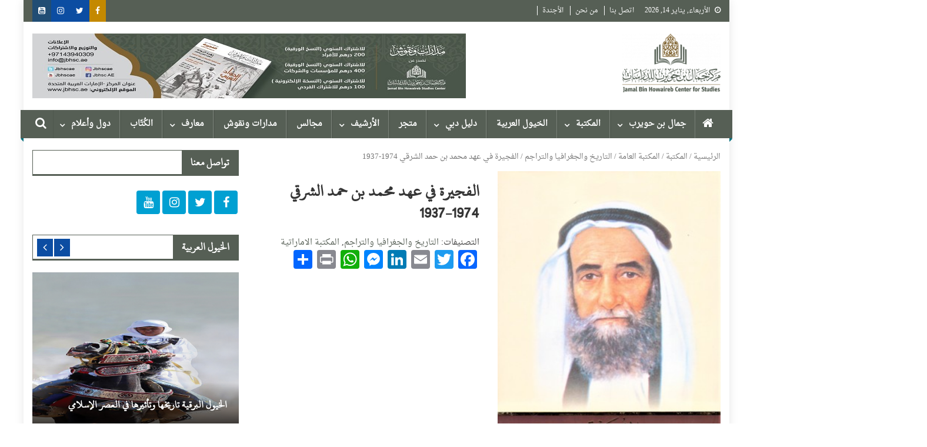

--- FILE ---
content_type: text/html; charset=UTF-8
request_url: https://jbhsc.ae/book/%D8%A7%D9%84%D9%81%D8%AC%D9%8A%D8%B1%D8%A9-%D9%81%D9%8A-%D8%B9%D9%87%D8%AF-%D9%85%D8%AD%D9%85%D8%AF-%D8%A8%D9%86-%D8%AD%D9%85%D8%AF-%D8%A7%D9%84%D8%B4%D8%B1%D9%82%D9%8A-1974-1937-2/
body_size: 20346
content:
<!doctype html>
<html dir="rtl" lang="ar">
<head>
<meta charset="UTF-8">
<meta name="viewport" content="width=device-width, initial-scale=1">
<link rel="profile" href="https://gmpg.org/xfn/11">

<title>الفجيرة في عهد محمد بن حمد الشرقي 1974-1937 &#8211; مركز جمال بن حويرب للدراسات</title>
<script>window._wca = window._wca || [];</script>
<link rel='dns-prefetch' href='//stats.wp.com' />
<link rel='dns-prefetch' href='//www.fontstatic.com' />
<link rel='dns-prefetch' href='//fonts.googleapis.com' />
<link rel='dns-prefetch' href='//s.w.org' />
<link rel="alternate" type="application/rss+xml" title="مركز جمال بن حويرب للدراسات &laquo; الخلاصة" href="https://jbhsc.ae/feed/" />
<link rel="alternate" type="application/rss+xml" title="مركز جمال بن حويرب للدراسات &laquo; خلاصة التعليقات" href="https://jbhsc.ae/comments/feed/" />
<link rel="alternate" type="text/calendar" title="مركز جمال بن حويرب للدراسات &raquo; iCal Feed" href="https://jbhsc.ae/events/?ical=1" />
		<script type="text/javascript">
			window._wpemojiSettings = {"baseUrl":"https:\/\/s.w.org\/images\/core\/emoji\/13.0.0\/72x72\/","ext":".png","svgUrl":"https:\/\/s.w.org\/images\/core\/emoji\/13.0.0\/svg\/","svgExt":".svg","source":{"concatemoji":"https:\/\/jbhsc.ae\/wp-includes\/js\/wp-emoji-release.min.js?ver=5.5.17"}};
			!function(e,a,t){var n,r,o,i=a.createElement("canvas"),p=i.getContext&&i.getContext("2d");function s(e,t){var a=String.fromCharCode;p.clearRect(0,0,i.width,i.height),p.fillText(a.apply(this,e),0,0);e=i.toDataURL();return p.clearRect(0,0,i.width,i.height),p.fillText(a.apply(this,t),0,0),e===i.toDataURL()}function c(e){var t=a.createElement("script");t.src=e,t.defer=t.type="text/javascript",a.getElementsByTagName("head")[0].appendChild(t)}for(o=Array("flag","emoji"),t.supports={everything:!0,everythingExceptFlag:!0},r=0;r<o.length;r++)t.supports[o[r]]=function(e){if(!p||!p.fillText)return!1;switch(p.textBaseline="top",p.font="600 32px Arial",e){case"flag":return s([127987,65039,8205,9895,65039],[127987,65039,8203,9895,65039])?!1:!s([55356,56826,55356,56819],[55356,56826,8203,55356,56819])&&!s([55356,57332,56128,56423,56128,56418,56128,56421,56128,56430,56128,56423,56128,56447],[55356,57332,8203,56128,56423,8203,56128,56418,8203,56128,56421,8203,56128,56430,8203,56128,56423,8203,56128,56447]);case"emoji":return!s([55357,56424,8205,55356,57212],[55357,56424,8203,55356,57212])}return!1}(o[r]),t.supports.everything=t.supports.everything&&t.supports[o[r]],"flag"!==o[r]&&(t.supports.everythingExceptFlag=t.supports.everythingExceptFlag&&t.supports[o[r]]);t.supports.everythingExceptFlag=t.supports.everythingExceptFlag&&!t.supports.flag,t.DOMReady=!1,t.readyCallback=function(){t.DOMReady=!0},t.supports.everything||(n=function(){t.readyCallback()},a.addEventListener?(a.addEventListener("DOMContentLoaded",n,!1),e.addEventListener("load",n,!1)):(e.attachEvent("onload",n),a.attachEvent("onreadystatechange",function(){"complete"===a.readyState&&t.readyCallback()})),(n=t.source||{}).concatemoji?c(n.concatemoji):n.wpemoji&&n.twemoji&&(c(n.twemoji),c(n.wpemoji)))}(window,document,window._wpemojiSettings);
		</script>
		<style type="text/css">
img.wp-smiley,
img.emoji {
	display: inline !important;
	border: none !important;
	box-shadow: none !important;
	height: 1em !important;
	width: 1em !important;
	margin: 0 .07em !important;
	vertical-align: -0.1em !important;
	background: none !important;
	padding: 0 !important;
}
</style>
	<link rel='stylesheet' id='tribe-common-skeleton-style-css'  href='https://jbhsc.ae/wp-content/plugins/the-events-calendar/common/src/resources/css/common-skeleton.min.css?ver=4.12.7' type='text/css' media='all' />
<link rel='stylesheet' id='tribe-tooltip-css'  href='https://jbhsc.ae/wp-content/plugins/the-events-calendar/common/src/resources/css/tooltip.min.css?ver=4.12.7' type='text/css' media='all' />
<link rel='stylesheet' id='wp-block-library-rtl-css'  href='https://jbhsc.ae/wp-includes/css/dist/block-library/style-rtl.min.css?ver=5.5.17' type='text/css' media='all' />
<style id='wp-block-library-inline-css' type='text/css'>
.has-text-align-justify{text-align:justify;}
</style>
<link rel='stylesheet' id='wc-block-vendors-style-css'  href='https://jbhsc.ae/wp-content/plugins/woocommerce/packages/woocommerce-blocks/build/vendors-style.css?ver=3.1.0' type='text/css' media='all' />
<link rel='stylesheet' id='wc-block-style-rtl-css'  href='https://jbhsc.ae/wp-content/plugins/woocommerce/packages/woocommerce-blocks/build/style-rtl.css?ver=3.1.0' type='text/css' media='all' />
<link rel='stylesheet' id='somdn-style-css'  href='https://jbhsc.ae/wp-content/plugins/download-now-for-woocommerce/assets/css/somdn-style.css?ver=5.5.17' type='text/css' media='all' />
<link rel='stylesheet' id='dashicons-css'  href='https://jbhsc.ae/wp-includes/css/dashicons.min.css?ver=5.5.17' type='text/css' media='all' />
<link rel='stylesheet' id='everest-forms-general-rtl-css'  href='https://jbhsc.ae/wp-content/plugins/everest-forms/assets/css/everest-forms-rtl.css?ver=1.7.0' type='text/css' media='all' />
<link rel='stylesheet' id='a3-pvc-style-css'  href='https://jbhsc.ae/wp-content/plugins/page-views-count/assets/css/style.min.css?ver=2.4.6' type='text/css' media='all' />
<link rel='stylesheet' id='woocommerce-layout-rtl-css'  href='https://jbhsc.ae/wp-content/plugins/woocommerce/assets/css/woocommerce-layout-rtl.css?ver=4.4.4' type='text/css' media='all' />
<style id='woocommerce-layout-inline-css' type='text/css'>

	.infinite-scroll .woocommerce-pagination {
		display: none;
	}
</style>
<link rel='stylesheet' id='woocommerce-smallscreen-rtl-css'  href='https://jbhsc.ae/wp-content/plugins/woocommerce/assets/css/woocommerce-smallscreen-rtl.css?ver=4.4.4' type='text/css' media='only screen and (max-width: 768px)' />
<link rel='stylesheet' id='woocommerce-general-rtl-css'  href='https://jbhsc.ae/wp-content/plugins/woocommerce/assets/css/woocommerce-rtl.css?ver=4.4.4' type='text/css' media='all' />
<style id='woocommerce-inline-inline-css' type='text/css'>
.woocommerce form .form-row .required { visibility: visible; }
</style>
<link rel='stylesheet' id='aws-style-css'  href='https://jbhsc.ae/wp-content/plugins/advanced-woo-search/assets/css/common.css?ver=2.12' type='text/css' media='all' />
<link rel='stylesheet' id='aws-style-rtl-css'  href='https://jbhsc.ae/wp-content/plugins/advanced-woo-search/assets/css/common-rtl.css?ver=2.12' type='text/css' media='all' />
<link rel='stylesheet' id='ivory-search-styles-css'  href='https://jbhsc.ae/wp-content/plugins/add-search-to-menu/public/css/ivory-search.min.css?ver=4.5.9' type='text/css' media='all' />
<link rel='stylesheet' id='arabic-webfonts-css'  href='//www.fontstatic.com/f=droid-naskh,taha-naskh,dubai-medium,' type='text/css' media='all' />
<link rel='stylesheet' id='font-awesome-css'  href='https://jbhsc.ae/wp-content/plugins/js_composer_/assets/lib/bower/font-awesome/css/font-awesome.min.css?ver=5.4.5' type='text/css' media='all' />
<link rel='stylesheet' id='dg-front-style-rtl-css'  href='https://jbhsc.ae/wp-content/themes/blogmagazine/inc/dglib/assets/css/dg-front-style.min-rtl.css?ver=1.0.0' type='text/css' media='all' />
<link rel='stylesheet' id='blogmagazine-fonts-css'  href='https://fonts.googleapis.com/css?family=Roboto+Condensed%3A300italic%2C400italic%2C700italic%2C400%2C300%2C700%7CRoboto%3A300%2C400%2C400i%2C500%2C700%7CTitillium+Web%3A400%2C600%2C700%2C300&#038;subset=latin%2Clatin-ext' type='text/css' media='all' />
<link rel='stylesheet' id='lightslider-style-css'  href='https://jbhsc.ae/wp-content/themes/blogmagazine/assets/library/lightslider/css/lightslider.min.css?ver=1.1.6' type='text/css' media='all' />
<link rel='stylesheet' id='blogmagazine-main-style-rtl-css'  href='https://jbhsc.ae/wp-content/themes/blogmagazine/assets/css/blogmagazine.min-rtl.css?ver=1.0.0' type='text/css' media='all' />
<link rel='stylesheet' id='blogmagazine-style-css'  href='https://jbhsc.ae/wp-content/themes/blogmagazine/style.css?ver=1.1.6' type='text/css' media='all' />
<style id='blogmagazine-style-inline-css' type='text/css'>
.ticker-caption,.blogmagazine-ticker-block .lSAction > a,.page-header .page-title,.blogmagazine-block-title .wdgt-tab-term.active-item,.blogmagazine-block-title .wdgt-tab-term:hover,.blogmagazine-block-title .title-wrapper,.blogmagazine-header-menu-block-wrap,.navigation .nav-links a,.bttn,button,input[type='button'],input[type='reset'],input[type='submit'],.navigation .nav-links a:hover,.bttn:hover,button,input[type='button']:hover,input[type='reset']:hover,input[type='submit']:hover,.widget_search .search-submit,.edit-link .post-edit-link,.reply .comment-reply-link,.blogmagazine-top-header-wrap,.blogmagazine-header-menu-wrapper,.main-navigation ul.sub-menu,.main-navigation ul.children,.blogmagazine-header-menu-wrapper::before,.blogmagazine-header-menu-wrapper::after,.blogmagazine-header-search-wrapper .search-form-main .search-submit,.blogmagazine_default_tabbed ul.widget-tabs li,.blogmagazine-full-width-title-nav-wrap .carousel-nav-action .carousel-controls:hover,.blogmagazine_social_media .social-link a,.blogmagazine-archive-more .blogmagazine-button:hover,.error404 .page-title,#blogmagazine-scrollup,.blogmagazine_featured_slider .slider-posts .lSAction > a:hover,div.wpforms-container-full .wpforms-form input[type='submit'],div.wpforms-container-full .wpforms-form button[type='submit'],div.wpforms-container-full .wpforms-form .wpforms-page-button,div.wpforms-container-full .wpforms-form input[type='submit']:hover,div.wpforms-container-full .wpforms-form button[type='submit']:hover,div.wpforms-container-full .wpforms-form .wpforms-page-button:hover{background-color:#565f55}
.main-navigation ul .menu-item.current-menu-item > a,.main-navigation ul .menu-item.current-page-ancestor > a,.main-navigation ul .menu-item:hover > a,.home .blogmagazine-home-icon a,.main-navigation ul .menu-item:hover > a,.blogmagazine-home-icon a:hover,.main-navigation ul li:hover > a,.main-navigation ul li.current-menu-item > a,.main-navigation ul li.current_page_item > a,.main-navigation ul li.current-menu-ancestor > a,.blogmagazine_default_tabbed ul.widget-tabs li.ui-tabs-active,.blogmagazine_default_tabbed ul.widget-tabs li:hover{background-color:#242d23}
.blogmagazine-header-menu-block-wrap::before,.blogmagazine-header-menu-block-wrap::after{border-right-color:#242d23}
a,a:hover,a:focus,a:active,.widget a:hover,.widget a:hover::before,.widget li:hover::before,.entry-footer a:hover,.comment-author .fn .url:hover,#cancel-comment-reply-link,#cancel-comment-reply-link:before,.logged-in-as a,.blogmagazine-slide-content-wrap .post-title a:hover,#middle-footer .widget a:hover,#middle-footer .widget a:hover:before,#middle-footer .widget li:hover:before,.blogmagazine_featured_posts .blogmagazine-single-post .blogmagazine-post-content .blogmagazine-post-title a:hover,.blogmagazine_fullwidth_posts .blogmagazine-single-post .blogmagazine-post-title a:hover,.blogmagazine_block_posts .layout3 .blogmagazine-primary-block-wrap .blogmagazine-single-post .blogmagazine-post-title a:hover,.blogmagazine_featured_posts .layout2 .blogmagazine-single-post-wrap .blogmagazine-post-content .blogmagazine-post-title a:hover,.blogmagazine-related-title,.blogmagazine-post-meta span:hover,.blogmagazine-post-meta span a:hover,.blogmagazine_featured_posts .layout2 .blogmagazine-single-post-wrap .blogmagazine-post-content .blogmagazine-post-meta span:hover,.blogmagazine_featured_posts .layout2 .blogmagazine-single-post-wrap .blogmagazine-post-content .blogmagazine-post-meta span a:hover,.blogmagazine-post-title.small-size a:hover,#footer-navigation ul li a:hover,.entry-title a:hover,.entry-meta span a:hover,.entry-meta span:hover,.blogmagazine-post-meta span:hover,.blogmagazine-post-meta span a:hover,.blogmagazine_featured_posts .blogmagazine-single-post-wrap .blogmagazine-post-content .blogmagazine-post-meta span:hover,.blogmagazine_featured_posts .blogmagazine-single-post-wrap .blogmagazine-post-content .blogmagazine-post-meta span a:hover,.blogmagazine_featured_slider .featured-posts .blogmagazine-single-post .blogmagazine-post-content .blogmagazine-post-title a:hover,.blogmagazine-block-title .wdgt-tab-term{color:#565f55}
.dglib-breadcrumbs-wrapper .layout2 li.trail-item::before{border-top-color:#565f55;border-bottom-color:#565f55}
.dglib-breadcrumbs-wrapper .layout2 li.trail-item::after{border-left-color:#565f55}
.dglib-breadcrumbs-wrapper .layout2 li.trail-item > a,.dglib-breadcrumbs-wrapper .layout2 li.trail-item > span{background-color:#565f55}
.dglib-breadcrumbs-wrapper .layout2 li.trail-item.trail-end::before{border-top-color:#242d23;border-bottom-color:#242d23}
.dglib-breadcrumbs-wrapper .layout2 li.trail-item.trail-end::after{border-left-color:#242d23}
.dglib-breadcrumbs-wrapper .layout2 li.trail-item.trail-end > a,.dglib-breadcrumbs-wrapper .layout2 li.trail-item.trail-end > span{background-color:#242d23}
.page-header,.blogmagazine-block-title,.navigation .nav-links a,.bttn,button,input[type='button'],input[type='reset'],input[type='submit'],.widget_search .search-submit,.blogmagazine-archive-more .blogmagazine-button:hover{border-color:#565f55}
.comment-list .comment-body,.blogmagazine-header-search-wrapper .search-form-main{border-top-color:#565f55}
.blogmagazine-header-search-wrapper .search-form-main:before{border-bottom-color:#565f55}
.blogmagazine-block-title .wdgt-tab-term.active-item a,.blogmagazine-block-title .wdgt-tab-term:hover a{color:#fff}.blogmagazine-logo-section-wrapper{color:blank}.site-title a{color:}
</style>
<link rel='stylesheet' id='a3pvc-css'  href='//jbhsc.ae/wp-content/uploads/sass/pvc.min.css?ver=1626343549' type='text/css' media='all' />
<link rel='stylesheet' id='addtoany-css'  href='https://jbhsc.ae/wp-content/plugins/add-to-any/addtoany.min.css?ver=1.15' type='text/css' media='all' />
<link rel='stylesheet' id='__EPYT__style-css'  href='https://jbhsc.ae/wp-content/plugins/youtube-embed-plus/styles/ytprefs.min.css?ver=13.4.1.1' type='text/css' media='all' />
<style id='__EPYT__style-inline-css' type='text/css'>

                .epyt-gallery-thumb {
                        width: 33.333%;
                }
                
                         @media (min-width:0px) and (max-width: 767px) {
                            .epyt-gallery-rowbreak {
                                display: none;
                            }
                            .epyt-gallery-allthumbs[class*="epyt-cols"] .epyt-gallery-thumb {
                                width: 100% !important;
                            }
                          }
</style>
<link rel='stylesheet' id='jetpack_css-rtl-css'  href='https://jbhsc.ae/wp-content/plugins/jetpack/css/jetpack-rtl.css?ver=9.0.5' type='text/css' media='all' />
<script type='text/javascript' src='https://jbhsc.ae/wp-includes/js/jquery/jquery.js?ver=1.12.4-wp' id='jquery-core-js'></script>
<script type='text/javascript' src='https://jbhsc.ae/wp-content/plugins/add-to-any/addtoany.min.js?ver=1.1' id='addtoany-js'></script>
<script type='text/javascript' src='https://jbhsc.ae/wp-content/plugins/woocommerce/assets/js/jquery-blockui/jquery.blockUI.min.js?ver=2.70' id='jquery-blockui-js'></script>
<script type='text/javascript' id='wc-add-to-cart-js-extra'>
/* <![CDATA[ */
var wc_add_to_cart_params = {"ajax_url":"\/wp-admin\/admin-ajax.php","wc_ajax_url":"\/?wc-ajax=%%endpoint%%","i18n_view_cart":"\u0639\u0631\u0636 \u0627\u0644\u0633\u0644\u0629","cart_url":"https:\/\/jbhsc.ae\/cart\/","is_cart":"","cart_redirect_after_add":"no"};
/* ]]> */
</script>
<script type='text/javascript' src='https://jbhsc.ae/wp-content/plugins/woocommerce/assets/js/frontend/add-to-cart.min.js?ver=4.4.4' id='wc-add-to-cart-js'></script>
<script type='text/javascript' src='https://jbhsc.ae/wp-content/plugins/js_composer_/assets/js/vendors/woocommerce-add-to-cart.js?ver=5.4.5' id='vc_woocommerce-add-to-cart-js-js'></script>
<script async defer type='text/javascript' src='https://stats.wp.com/s-202603.js' id='woocommerce-analytics-js'></script>
<script type='text/javascript' id='__ytprefs__-js-extra'>
/* <![CDATA[ */
var _EPYT_ = {"ajaxurl":"https:\/\/jbhsc.ae\/wp-admin\/admin-ajax.php","security":"543eeb8935","gallery_scrolloffset":"20","eppathtoscripts":"https:\/\/jbhsc.ae\/wp-content\/plugins\/youtube-embed-plus\/scripts\/","eppath":"https:\/\/jbhsc.ae\/wp-content\/plugins\/youtube-embed-plus\/","epresponsiveselector":"[\"iframe.__youtube_prefs_widget__\"]","epdovol":"1","version":"13.4.1.1","evselector":"iframe.__youtube_prefs__[src], iframe[src*=\"youtube.com\/embed\/\"], iframe[src*=\"youtube-nocookie.com\/embed\/\"]","ajax_compat":"","ytapi_load":"light","pause_others":"","stopMobileBuffer":"1","vi_active":"","vi_js_posttypes":[]};
/* ]]> */
</script>
<script type='text/javascript' src='https://jbhsc.ae/wp-content/plugins/youtube-embed-plus/scripts/ytprefs.min.js?ver=13.4.1.1' id='__ytprefs__-js'></script>
<link rel="https://api.w.org/" href="https://jbhsc.ae/wp-json/" /><link rel="alternate" type="application/json" href="https://jbhsc.ae/wp-json/wp/v2/product/31632" /><link rel="EditURI" type="application/rsd+xml" title="RSD" href="https://jbhsc.ae/xmlrpc.php?rsd" />
<link rel="wlwmanifest" type="application/wlwmanifest+xml" href="https://jbhsc.ae/wp-includes/wlwmanifest.xml" /> 
<link rel="stylesheet" href="https://jbhsc.ae/wp-content/themes/blogmagazine/rtl.css" type="text/css" media="screen" /><meta name="generator" content="WordPress 5.5.17" />
<meta name="generator" content="Everest Forms 1.7.0" />
<meta name="generator" content="WooCommerce 4.4.4" />
<link rel="canonical" href="https://jbhsc.ae/book/%d8%a7%d9%84%d9%81%d8%ac%d9%8a%d8%b1%d8%a9-%d9%81%d9%8a-%d8%b9%d9%87%d8%af-%d9%85%d8%ad%d9%85%d8%af-%d8%a8%d9%86-%d8%ad%d9%85%d8%af-%d8%a7%d9%84%d8%b4%d8%b1%d9%82%d9%8a-1974-1937-2/" />
<link rel='shortlink' href='https://jbhsc.ae/?p=31632' />
<link rel="alternate" type="application/json+oembed" href="https://jbhsc.ae/wp-json/oembed/1.0/embed?url=https%3A%2F%2Fjbhsc.ae%2Fbook%2F%25d8%25a7%25d9%2584%25d9%2581%25d8%25ac%25d9%258a%25d8%25b1%25d8%25a9-%25d9%2581%25d9%258a-%25d8%25b9%25d9%2587%25d8%25af-%25d9%2585%25d8%25ad%25d9%2585%25d8%25af-%25d8%25a8%25d9%2586-%25d8%25ad%25d9%2585%25d8%25af-%25d8%25a7%25d9%2584%25d8%25b4%25d8%25b1%25d9%2582%25d9%258a-1974-1937-2%2F" />
<link rel="alternate" type="text/xml+oembed" href="https://jbhsc.ae/wp-json/oembed/1.0/embed?url=https%3A%2F%2Fjbhsc.ae%2Fbook%2F%25d8%25a7%25d9%2584%25d9%2581%25d8%25ac%25d9%258a%25d8%25b1%25d8%25a9-%25d9%2581%25d9%258a-%25d8%25b9%25d9%2587%25d8%25af-%25d9%2585%25d8%25ad%25d9%2585%25d8%25af-%25d8%25a8%25d9%2586-%25d8%25ad%25d9%2585%25d8%25af-%25d8%25a7%25d9%2584%25d8%25b4%25d8%25b1%25d9%2582%25d9%258a-1974-1937-2%2F&#038;format=xml" />

<script data-cfasync="false">
window.a2a_config=window.a2a_config||{};a2a_config.callbacks=[];a2a_config.overlays=[];a2a_config.templates={};a2a_localize = {
	Share: "نشر",
	Save: "حفظ",
	Subscribe: "تابع",
	Email: "Email",
	Bookmark: "مفضلة",
	ShowAll: "عرض الكل",
	ShowLess: "عرض أقل",
	FindServices: "أبحث عن خدمة",
	FindAnyServiceToAddTo: "البحث الفوري عن اي خدمة لإضافتها الى",
	PoweredBy: "بواسطة",
	ShareViaEmail: "Share via email",
	SubscribeViaEmail: "Subscribe via email",
	BookmarkInYourBrowser: "أضف للمفضلة بالمتصفح",
	BookmarkInstructions: "Press Ctrl+D or \u2318+D to bookmark this page",
	AddToYourFavorites: "أضف لمفضلتك",
	SendFromWebOrProgram: "Send from any email address or email program",
	EmailProgram: "Email program",
	More: "More&#8230;",
	ThanksForSharing: "Thanks for sharing!",
	ThanksForFollowing: "Thanks for following!"
};

(function(d,s,a,b){a=d.createElement(s);b=d.getElementsByTagName(s)[0];a.async=1;a.src="https://static.addtoany.com/menu/page.js";b.parentNode.insertBefore(a,b);})(document,"script");
</script>
<!-- Starting: WooCommerce Conversion Tracking (https://wordpress.org/plugins/woocommerce-conversion-tracking/) -->
<!-- End: WooCommerce Conversion Tracking Codes -->
<meta name="tec-api-version" content="v1"><meta name="tec-api-origin" content="https://jbhsc.ae"><link rel="https://theeventscalendar.com/" href="https://jbhsc.ae/wp-json/tribe/events/v1/" /><!-- Start arabic-webfonts v1.4.6 styles -->        <style id='arabic-webfonts' type='text/css'>
                      body.rtl, body.rtl header, body.rtl footer, body.rtl .content, body.rtl .sidebar, body.rtl p, body.rtl h1, body.rtl h2, body.rtl h3, body.rtl h4, body.rtl h5, body.rtl h6, body.rtl ul, body.rtl li, body.rtl div, body.rtl nav, body.rtl nav a, body.rtl nav ul li, body.rtl input, body.rtl button, body.rtl label, body.rtl textarea, body.rtl input::placeholder {
                      font-family: 'droid-naskh' !important;
                                            }
                                 body.rtl p {
                      font-family: 'droid-naskh' !important;
                                 font-size: 20px !important;
                                 line-height: 1.4 !important;
                                 }
                                 body.rtl h1 {
                      font-family: 'taha-naskh' !important;
                                 font-size: 29px !important;
                                            text-decoration: none !important;
                      }
                                 body.rtl h2 {
                      font-family: 'taha-naskh' !important;
                                 font-size: 18px !important;
                                            }
                                 body.rtl h3 {
                      font-family: 'taha-naskh' !important;
                                 font-size: 19px !important;
                                 line-height: 1.6 !important;
                                 }
                                 body.rtl h4 {
                      font-family: 'dubai-medium' !important;
                                                       }
                                 body.rtl h5 {
                      font-family: 'dubai-medium' !important;
                                 font-size: 21px !important;
                                            }
                                 body.rtl h6 {
                      font-family: 'dubai-medium' !important;
                                 font-size: 22px !important;
                                            }
                      	    </style>
        <!-- /End arabic-webfonts styles --><style type='text/css'>img#wpstats{display:none}</style>	<noscript><style>.woocommerce-product-gallery{ opacity: 1 !important; }</style></noscript>
	<meta name="generator" content="Powered by WPBakery Page Builder - drag and drop page builder for WordPress."/>
<!--[if lte IE 9]><link rel="stylesheet" type="text/css" href="https://jbhsc.ae/wp-content/plugins/js_composer_/assets/css/vc_lte_ie9.min.css" media="screen"><![endif]--><style type="text/css" id="custom-background-css">
body.custom-background { background-color: #ffffff; }
</style>
	<link rel="icon" href="https://jbhsc.ae/wp-content/uploads/2020/06/cropped-logo_-e1591435433375-2-32x32.png" sizes="32x32" />
<link rel="icon" href="https://jbhsc.ae/wp-content/uploads/2020/06/cropped-logo_-e1591435433375-2-192x192.png" sizes="192x192" />
<link rel="apple-touch-icon" href="https://jbhsc.ae/wp-content/uploads/2020/06/cropped-logo_-e1591435433375-2-180x180.png" />
<meta name="msapplication-TileImage" content="https://jbhsc.ae/wp-content/uploads/2020/06/cropped-logo_-e1591435433375-2-270x270.png" />
		<style type="text/css" id="wp-custom-css">
			.post-cats-list{
	display:none;
}
.blogmagazine-post-meta{
	display:none;
}
.blogmagazine-post-title.small-size a {
    font-size: 18px;
}
.blogmagazine_featured_slider .featured-posts .blogmagazine-single-post .blogmagazine-post-content .blogmagazine-post-title a {
    color: #fff !important;
    font-size: 18px !important;
    font-weight: bold !important;
}
.blogmagazine_featured_posts .blogmagazine-post-title.small-size a {
    color: #3d3d3d;
    font-size: 20px;
    line-height: 1.4em;
    text-transform: capitalize;
    font-weight: bold;
}
.main-navigation ul .menu-item {
    display: inline-block;
    line-height: 48px;
    margin-left: -3px;
    position: relative;
    font-weight: 900 !important;
    z-index: 99999999 !important;
}
.wpb_single_image .vc_figure-caption {
    margin-top: .2em;
    font-size: 1em !important;
    font-weight: 900 !important;
}
.widget_tag_cloud .tagcloud a {
     font-size: 14px!important;
    padding: 1px 10px;
    display: inline-block;
    margin: 0 0 10px 5px;
    border: 1px solid;
}
.blogmagazine_carousel .blogmagazine-single-post .blogmagazine-post-title a{
	font-size:18px;
	font-weight:bold;
}
.blogmagazine-post-title.small-size a {
    font-size: 18px !important;
    font-weight: 900 !important;
}
.wp-block-button__link {
    border: none;
    border-radius: 0px !important;
    font-size: 14px !important;
    margin: 0;
    padding: 0px 24px !important;
    
}
.nav-links{
	display:none;
}
.authors-list-items-s2 .authors-list-item-main{
	padding:10px !important;
}

#site-navigation {
    background: #565f55;
}
/*doesn't show how many products are in a category */
.woocommerce-loop-category__title .count{
display: none !important;
}

.woocommerce #respond input#submit, .woocommerce a.button, .woocommerce button.button, .woocommerce input.button{
	 background-color: #565f55;
}


.woocommerce #respond input#submit, .woocommerce a.button, .woocommerce button.button, .woocommerce input.button :hover{
	 background-color: #565f55;
}		</style>
		<noscript><style type="text/css"> .wpb_animate_when_almost_visible { opacity: 1; }</style></noscript><!-- WooCommerce Google Analytics Integration -->
		<script type='text/javascript'>
			var gaProperty = 'UA-155552057-1';
			var disableStr = 'ga-disable-' + gaProperty;
			if ( document.cookie.indexOf( disableStr + '=true' ) > -1 ) {
				window[disableStr] = true;
			}
			function gaOptout() {
				document.cookie = disableStr + '=true; expires=Thu, 31 Dec 2099 23:59:59 UTC; path=/';
				window[disableStr] = true;
			}
		</script>
		<script type='text/javascript'>var _gaq = _gaq || [];
		_gaq.push(
			['_setAccount', 'UA-155552057-1'], ['_gat._anonymizeIp'],
			['_setCustomVar', 1, 'logged-in', 'no', 1],
			['_trackPageview']);</script>
		<!-- /WooCommerce Google Analytics Integration --></head>
<body class="rtl product-template-default single single-product postid-31632 custom-background wp-custom-logo theme-blogmagazine everest-forms-no-js woocommerce woocommerce-page woocommerce-no-js tribe-no-js blogmagazine group-blog boxed_layout right-sidebar wpb-js-composer js-comp-ver-5.4.5 vc_responsive" >
<a class="skip-link screen-reader-text" href="#content">Skip to content</a>	<div id="page" class="site">	
		<header id="masthead" class="site-header" role="banner"><div class="custom-header-media">
	</div>
<div class="blogmagazine-top-header-wrap">
	<div class="dg-container">
				<div class="blogmagazine-top-left-section-wrapper">
							<div class="date-section">الأربعاء, يناير 14, 2026</div>
										<nav id="top-navigation" class="top-navigation" role="navigation">
					<div class="menu-top-menu-container"><ul id="top-menu" class="menu"><li id="menu-item-33405" class="menu-item menu-item-type-post_type menu-item-object-page menu-item-33405"><a href="https://jbhsc.ae/contact/">اتصل بنا</a></li>
<li id="menu-item-33407" class="menu-item menu-item-type-post_type menu-item-object-page menu-item-33407"><a href="https://jbhsc.ae/%d9%85%d9%86-%d9%86%d8%ad%d9%86/">من نحن</a></li>
<li id="menu-item-41288" class="menu-item menu-item-type-post_type menu-item-object-page menu-item-41288"><a href="https://jbhsc.ae/%d8%a7%d9%84%d8%a3%d9%86%d8%b4%d8%b7%d8%a9/">الأجندة</a></li>
</ul></div>				</nav><!-- #site-navigation -->
					</div><!-- .blogmagazine-top-left-section-wrapper -->
		<div class="blogmagazine-top-right-section-wrapper">
			<div class="blogmagazine-social-icons-wrapper"><span class="social-link"><a href="https://www.facebook.com/JBHSCAE" target="_blank" style="background-color: #c48900;"><i class="fa fa fa-facebook-f"></i></a></span><span class="social-link"><a href="https://twitter.com/JBHSCAE" target="_blank" style="background-color: #0c4da2;"><i class="fa fa-twitter"></i></a></span><span class="social-link"><a href="https://www.instagram.com/jbhscae/" target="_blank" style="background-color: #0c4da2;"><i class="fa fa-instagram"></i></a></span><span class="social-link"><a href="https://www.youtube.com/channel/UCZWYjChMiBjAT3DdVHEJkjw" target="_blank" style="background-color: #214d74;"><i class="fa fa-youtube-square"></i></a></span></div><!-- .blogmagazine-social-icons-wrapper -->		</div><!-- .blogmagazine-top-right-section-wrapper -->
	</div>
</div><div class="blogmagazine-logo-section-wrapper">
	<div class="dg-container">
		<div class="site-branding">
							<div class="site-logo">
					<a href="https://jbhsc.ae/" class="custom-logo-link" rel="home"><img width="200" height="120" src="https://jbhsc.ae/wp-content/uploads/2020/06/cropped-logo_-e1591435433375-1.png" class="custom-logo" alt="مركز جمال بن حويرب للدراسات" /></a>				</div><!-- .site-logo -->
								</div><!-- .site-branding -->
		<div class="blogmagazine-header-ads-area">
			<section id="media_image-7" class="widget widget_media_image"><img width="737" height="110" src="https://jbhsc.ae/wp-content/uploads/2020/12/WhatsApp-Image-2020-11-26-at-4.45.37-PM-1-1.jpeg" class="image wp-image-38476  attachment-full size-full" alt="" loading="lazy" style="max-width: 100%; height: auto;" /></section>		</div><!-- .blogmagazine-header-ads-area -->
	</div><!-- .dg-container -->
</div><!-- .blogmagazine-logo-section-wrapper --><div id="blogmagazine-menu-wrap" class="blogmagazine-header-menu-wrapper">
	<div class="blogmagazine-header-menu-block-wrap">
		<div class="dg-container">
							<div class="blogmagazine-home-icon">
					<a href="https://jbhsc.ae/" rel="home"> <i class="fa fa-home"> </i> </a>
				</div><!-- .blogmagazine-home-icon -->
						<a href="javascript:void(0)" class="menu-toggle hide"> <i class="fa fa-navicon"> </i> <span class="screen-reader-text">Menu</span></a>
			<nav id="site-navigation" class="main-navigation" role="navigation">
				<div class="menu-primary-menu-container"><ul id="primary-menu" class="primary-menu menu"><li id="menu-item-33211" class="menu-item menu-item-type-taxonomy menu-item-object-category menu-item-has-children menu-item-33211"><a href="https://jbhsc.ae/category/%d8%ac%d9%85%d8%a7%d9%84-%d8%a8%d9%86-%d8%ad%d9%88%d9%8a%d8%b1%d8%a8/">جمال بن حويرب</a>
<ul class="sub-menu">
	<li id="menu-item-33517" class="menu-item menu-item-type-post_type menu-item-object-page menu-item-33517"><a href="https://jbhsc.ae/%d8%a7%d9%84%d8%b3%d9%8a%d8%b1%d8%a9-%d8%a7%d9%84%d8%b0%d8%a7%d8%aa%d9%8a%d8%a9/">السيرة الذاتية</a></li>
	<li id="menu-item-41179" class="menu-item menu-item-type-taxonomy menu-item-object-category menu-item-41179"><a href="https://jbhsc.ae/category/%d8%ac%d9%85%d8%a7%d9%84-%d8%a8%d9%86-%d8%ad%d9%88%d9%8a%d8%b1%d8%a8/%d8%a3%d8%ae%d8%a8%d8%a7%d8%b1/">أخبار</a></li>
	<li id="menu-item-41180" class="menu-item menu-item-type-taxonomy menu-item-object-category menu-item-41180"><a href="https://jbhsc.ae/category/%d8%ac%d9%85%d8%a7%d9%84-%d8%a8%d9%86-%d8%ad%d9%88%d9%8a%d8%b1%d8%a8/%d8%b5%d9%88%d8%b1/">صور</a></li>
	<li id="menu-item-33219" class="menu-item menu-item-type-taxonomy menu-item-object-category menu-item-has-children menu-item-33219"><a href="https://jbhsc.ae/category/%d8%ac%d9%85%d8%a7%d9%84-%d8%a8%d9%86-%d8%ad%d9%88%d9%8a%d8%b1%d8%a8/%d9%85%d9%82%d8%a7%d9%84%d8%a7%d8%aa/">مقالات</a>
	<ul class="sub-menu">
		<li id="menu-item-33221" class="menu-item menu-item-type-taxonomy menu-item-object-category menu-item-33221"><a href="https://jbhsc.ae/category/%d8%ac%d9%85%d8%a7%d9%84-%d8%a8%d9%86-%d8%ad%d9%88%d9%8a%d8%b1%d8%a8/%d9%85%d9%82%d8%a7%d9%84%d8%a7%d8%aa/%d9%85%d9%82%d8%a7%d9%84%d8%a7%d8%aa-%d9%85%d8%aa%d9%86%d9%88%d8%b9%d8%a9/">مقالات متنوعة</a></li>
		<li id="menu-item-33222" class="menu-item menu-item-type-taxonomy menu-item-object-category menu-item-33222"><a href="https://jbhsc.ae/category/%d8%ac%d9%85%d8%a7%d9%84-%d8%a8%d9%86-%d8%ad%d9%88%d9%8a%d8%b1%d8%a8/%d9%85%d9%82%d8%a7%d9%84%d8%a7%d8%aa/%d9%87%d8%a7%d9%84%d8%a7%d8%aa/">هالات</a></li>
		<li id="menu-item-33223" class="menu-item menu-item-type-taxonomy menu-item-object-category menu-item-33223"><a href="https://jbhsc.ae/category/%d8%ac%d9%85%d8%a7%d9%84-%d8%a8%d9%86-%d8%ad%d9%88%d9%8a%d8%b1%d8%a8/%d9%85%d9%82%d8%a7%d9%84%d8%a7%d8%aa/%d9%8a%d9%88%d9%85%d9%8a%d8%a7%d8%aa/">يوميات</a></li>
	</ul>
</li>
	<li id="menu-item-34078" class="menu-item menu-item-type-post_type menu-item-object-page menu-item-34078"><a href="https://jbhsc.ae/%d8%a8%d8%b1%d9%86%d8%a7%d9%85%d8%ac-%d8%a7%d9%84%d8%b1%d8%a7%d9%88%d9%8a/">برنامج الراوي</a></li>
	<li id="menu-item-34113" class="menu-item menu-item-type-post_type menu-item-object-post menu-item-34113"><a href="https://jbhsc.ae/%d9%85%d9%82%d8%a7%d8%a8%d9%84%d8%a7%d8%aa-%d8%b3%d8%b9%d8%a7%d8%af%d8%a9-%d8%ac%d9%85%d8%a7%d9%84-%d8%a8%d9%86-%d8%ad%d9%88%d9%8a%d8%b1%d8%a8/">المقابلات</a></li>
	<li id="menu-item-34117" class="menu-item menu-item-type-post_type menu-item-object-post menu-item-34117"><a href="https://jbhsc.ae/%d9%82%d8%b5%d8%a7%d8%a6%d8%af-%d8%b3%d8%b9%d8%a7%d8%af%d8%a9-%d8%ac%d9%85%d8%a7%d9%84-%d8%a8%d9%86-%d8%ad%d9%88%d9%8a%d8%b1%d8%a8/">قصائد &#8211; قصيدة رُمُوز</a></li>
	<li id="menu-item-34123" class="menu-item menu-item-type-post_type menu-item-object-post menu-item-34123"><a href="https://jbhsc.ae/%d9%81%d9%8a%d8%af%d9%8a%d9%88%d9%87%d8%a7%d8%aa-%d9%85%d8%aa%d9%86%d9%88%d8%b9%d8%a9/">فيديوهات متنوعة</a></li>
	<li id="menu-item-35319" class="menu-item menu-item-type-post_type menu-item-object-post menu-item-35319"><a href="https://jbhsc.ae/%d9%85%d8%a4%d9%84%d9%81%d8%a7%d8%aa-%d8%ac%d9%85%d8%a7%d9%84-%d8%a8%d9%86-%d8%ad%d9%88%d9%8a%d8%b1%d8%a8/">مؤلفات</a></li>
</ul>
</li>
<li id="menu-item-33238" class="menu-item menu-item-type-post_type menu-item-object-page menu-item-has-children menu-item-33238"><a href="https://jbhsc.ae/%d8%a7%d9%84%d9%85%d9%83%d8%aa%d8%a8%d8%a9/">المكتبة</a>
<ul class="sub-menu">
	<li id="menu-item-33252" class="menu-item menu-item-type-taxonomy menu-item-object-product_cat current-product-ancestor menu-item-33252"><a href="https://jbhsc.ae/product-category/%d8%a7%d9%84%d9%85%d9%83%d8%aa%d8%a8%d8%a9/%d8%a7%d9%84%d9%85%d9%83%d8%aa%d8%a8%d8%a9-%d8%a7%d9%84%d8%b9%d8%a7%d9%85%d8%a9/">المكتبة العامة</a></li>
	<li id="menu-item-33247" class="menu-item menu-item-type-taxonomy menu-item-object-product_cat menu-item-33247"><a href="https://jbhsc.ae/product-category/%d8%a7%d9%84%d9%85%d9%83%d8%aa%d8%a8%d8%a9/%d8%a7%d9%84%d8%b5%d8%ad%d9%81-%d8%a7%d9%84%d9%86%d8%a7%d8%af%d8%b1%d8%a9/">الصحف النادرة</a></li>
	<li id="menu-item-33248" class="menu-item menu-item-type-taxonomy menu-item-object-product_cat menu-item-33248"><a href="https://jbhsc.ae/product-category/%d8%a7%d9%84%d9%85%d9%83%d8%aa%d8%a8%d8%a9/%d8%a7%d9%84%d9%83%d8%aa%d8%a8-%d8%a7%d9%84%d9%86%d8%a7%d8%af%d8%b1%d8%a9/">الكتب النادرة</a></li>
	<li id="menu-item-33249" class="menu-item menu-item-type-taxonomy menu-item-object-product_cat menu-item-33249"><a href="https://jbhsc.ae/product-category/%d8%a7%d9%84%d9%85%d9%83%d8%aa%d8%a8%d8%a9/%d8%a7%d9%84%d9%85%d9%83%d8%aa%d8%a8%d8%a9-%d8%a7%d9%84%d8%a7%d8%ac%d9%86%d8%a8%d9%8a%d8%a9/">المكتبة الاجنبية</a></li>
	<li id="menu-item-33250" class="menu-item menu-item-type-taxonomy menu-item-object-product_cat current-product-ancestor current-menu-parent current-product-parent menu-item-33250"><a href="https://jbhsc.ae/product-category/%d8%a7%d9%84%d9%85%d9%83%d8%aa%d8%a8%d8%a9/%d8%a7%d9%84%d9%85%d9%83%d8%aa%d8%a8%d8%a9-%d8%a7%d9%84%d8%a7%d9%85%d8%a7%d8%b1%d8%a7%d8%aa%d9%8a%d8%a9/">المكتبة الاماراتية</a></li>
	<li id="menu-item-33251" class="menu-item menu-item-type-taxonomy menu-item-object-product_cat menu-item-33251"><a href="https://jbhsc.ae/product-category/%d8%a7%d9%84%d9%85%d9%83%d8%aa%d8%a8%d8%a9/%d8%a7%d9%84%d9%85%d9%83%d8%aa%d8%a8%d8%a9-%d8%a7%d9%84%d8%ae%d9%84%d9%8a%d8%ac%d9%8a%d8%a9/">المكتبة الخليجية</a></li>
	<li id="menu-item-33253" class="menu-item menu-item-type-taxonomy menu-item-object-product_cat menu-item-33253"><a href="https://jbhsc.ae/product-category/%d8%a7%d9%84%d9%85%d9%83%d8%aa%d8%a8%d8%a9/%d8%a7%d9%84%d9%85%d9%83%d8%aa%d8%a8%d8%a9-%d8%a7%d9%84%d8%b9%d8%b1%d8%a8%d9%8a%d8%a9/">المكتبة العربية</a></li>
	<li id="menu-item-33255" class="menu-item menu-item-type-taxonomy menu-item-object-product_cat menu-item-33255"><a href="https://jbhsc.ae/product-category/%d8%a7%d9%84%d9%85%d9%83%d8%aa%d8%a8%d8%a9/%d9%85%d8%ae%d8%b7%d9%88%d8%b7%d8%a7%d8%aa/">مخطوطات</a></li>
</ul>
</li>
<li id="menu-item-2651" class="menu-item menu-item-type-taxonomy menu-item-object-category menu-item-2651"><a href="https://jbhsc.ae/category/%d8%a7%d9%84%d8%ae%d9%8a%d9%88%d9%84-%d8%a7%d9%84%d8%b9%d8%b1%d8%a8%d9%8a%d8%a9/">الخيول العربية</a></li>
<li id="menu-item-33382" class="menu-item menu-item-type-post_type menu-item-object-page menu-item-has-children menu-item-33382"><a href="https://jbhsc.ae/%d9%85%d8%b0%d9%83%d8%b1%d8%a9-%d8%af%d8%a8%d9%8a/">دليل دبي</a>
<ul class="sub-menu">
	<li id="menu-item-41357" class="menu-item menu-item-type-taxonomy menu-item-object-category menu-item-41357"><a href="https://jbhsc.ae/category/%d8%af%d9%84%d9%8a%d9%84-%d8%af%d8%a8%d9%8a/%d8%af%d9%84%d9%8a%d9%84-%d8%a7%d9%84%d9%85%d8%aa%d8%a7%d8%ad%d9%81/">دليل المتاحف</a></li>
	<li id="menu-item-41358" class="menu-item menu-item-type-taxonomy menu-item-object-category menu-item-41358"><a href="https://jbhsc.ae/category/%d8%af%d9%84%d9%8a%d9%84-%d8%af%d8%a8%d9%8a/%d8%af%d9%84%d9%8a%d9%84-%d8%a7%d9%84%d9%85%d8%b7%d8%a7%d8%b9%d9%85/">دليل المطاعم</a></li>
	<li id="menu-item-41356" class="menu-item menu-item-type-taxonomy menu-item-object-category menu-item-41356"><a href="https://jbhsc.ae/category/%d8%af%d9%84%d9%8a%d9%84-%d8%af%d8%a8%d9%8a/%d8%af%d9%84%d9%8a%d9%84-%d8%a7%d9%84%d9%81%d9%86%d8%a7%d8%af%d9%82/">دليل الفنادق</a></li>
</ul>
</li>
<li id="menu-item-33408" class="menu-item menu-item-type-post_type menu-item-object-page menu-item-33408"><a href="https://jbhsc.ae/bookstore/">متجر</a></li>
<li id="menu-item-33398" class="menu-item menu-item-type-post_type menu-item-object-page menu-item-has-children menu-item-33398"><a href="https://jbhsc.ae/%d9%88%d8%ab%d8%a7%d8%a6%d9%82-%d9%88%d8%ae%d8%b1%d8%a7%d8%a6%d8%b7/">الأرشيف</a>
<ul class="sub-menu">
	<li id="menu-item-42128" class="menu-item menu-item-type-post_type menu-item-object-page menu-item-42128"><a href="https://jbhsc.ae/%d9%88%d8%ab%d8%a7%d8%a6%d9%82-%d9%88%d8%ae%d8%b1%d8%a7%d8%a6%d8%b7/">خرائط</a></li>
	<li id="menu-item-42137" class="menu-item menu-item-type-post_type menu-item-object-page menu-item-42137"><a href="https://jbhsc.ae/%d9%88%d8%ab%d8%a7%d8%a6%d9%82/">وثائق</a></li>
	<li id="menu-item-42546" class="menu-item menu-item-type-post_type menu-item-object-page menu-item-42546"><a href="https://jbhsc.ae/42138-2/">أرشيف الصور</a></li>
	<li id="menu-item-42547" class="menu-item menu-item-type-post_type menu-item-object-page menu-item-42547"><a href="https://jbhsc.ae/%d8%a3%d8%b1%d8%b4%d9%8a%d9%81-%d8%a7%d9%84%d8%a5%d8%b9%d9%84%d8%a7%d9%86%d8%a7%d8%aa/">أرشيف الإعلانات</a></li>
</ul>
</li>
<li id="menu-item-33814" class="menu-item menu-item-type-taxonomy menu-item-object-category menu-item-33814"><a href="https://jbhsc.ae/category/%d9%85%d8%ac%d8%a7%d9%84%d8%b3/">مجالس</a></li>
<li id="menu-item-33836" class="menu-item menu-item-type-post_type menu-item-object-page menu-item-33836"><a href="https://jbhsc.ae/%d9%85%d8%af%d8%a7%d8%b1%d8%a7%d8%aa-%d9%88%d9%86%d9%82%d9%88%d8%b4/">مدارات ونقوش</a></li>
<li id="menu-item-662" class="menu-item menu-item-type-taxonomy menu-item-object-category menu-item-has-children menu-item-662"><a href="https://jbhsc.ae/category/%d9%85%d8%b9%d8%a7%d8%b1%d9%81/">معارف</a>
<ul class="sub-menu">
	<li id="menu-item-33256" class="menu-item menu-item-type-taxonomy menu-item-object-category menu-item-33256"><a href="https://jbhsc.ae/category/%d9%85%d8%b9%d8%a7%d8%b1%d9%81/%d8%a7%d9%84%d8%a5%d9%85%d8%a7%d8%b1%d8%a7%d8%aa/">الإمارات</a></li>
	<li id="menu-item-33257" class="menu-item menu-item-type-taxonomy menu-item-object-category menu-item-33257"><a href="https://jbhsc.ae/category/%d9%85%d8%b9%d8%a7%d8%b1%d9%81/%d8%a7%d9%84%d8%ae%d9%84%d9%8a%d8%ac/">الخليج العربي</a></li>
	<li id="menu-item-33258" class="menu-item menu-item-type-taxonomy menu-item-object-category menu-item-33258"><a href="https://jbhsc.ae/category/%d9%85%d8%b9%d8%a7%d8%b1%d9%81/%d8%a7%d9%84%d8%b4%d8%b1%d9%82-%d8%a7%d9%84%d8%a3%d9%88%d8%b3%d8%b7-%d9%88%d8%b4%d9%85%d8%a7%d9%84-%d8%a5%d9%81%d8%b1%d9%8a%d9%82%d9%8a%d8%a7/">الشرق الأوسط وشمال إفريقيا</a></li>
	<li id="menu-item-33259" class="menu-item menu-item-type-taxonomy menu-item-object-category menu-item-33259"><a href="https://jbhsc.ae/category/%d9%85%d8%b9%d8%a7%d8%b1%d9%81/%d8%b9%d8%a7%d9%84%d9%85%d9%8a/">عالمي</a></li>
</ul>
</li>
<li id="menu-item-35379" class="menu-item menu-item-type-post_type menu-item-object-page menu-item-35379"><a href="https://jbhsc.ae/%d8%a7%d9%84%d9%83%d8%aa%d8%a7%d8%a8/">الكُتّاب</a></li>
<li id="menu-item-36783" class="menu-item menu-item-type-post_type menu-item-object-page menu-item-has-children menu-item-36783"><a href="https://jbhsc.ae/%d8%a3%d9%85%d8%a7%d9%83%d9%86-%d9%88%d8%a3%d8%b9%d9%84%d8%a7%d9%85/">دول وأعلام</a>
<ul class="sub-menu">
	<li id="menu-item-41181" class="menu-item menu-item-type-taxonomy menu-item-object-category menu-item-41181"><a href="https://jbhsc.ae/category/%d8%a3%d8%b9%d9%84%d8%a7%d9%85/">أعلام</a></li>
	<li id="menu-item-41183" class="menu-item menu-item-type-taxonomy menu-item-object-category menu-item-has-children menu-item-41183"><a href="https://jbhsc.ae/category/%d8%af%d9%88%d9%84/">دول</a>
	<ul class="sub-menu">
		<li id="menu-item-41184" class="menu-item menu-item-type-taxonomy menu-item-object-category menu-item-41184"><a href="https://jbhsc.ae/category/%d8%af%d9%88%d9%84/%d8%a7%d9%84%d8%a5%d9%85%d8%a7%d8%b1%d8%a7%d8%aa-%d8%a7%d9%84%d8%b9%d8%b1%d8%a8%d9%8a%d8%a9-%d8%a7%d9%84%d9%85%d8%aa%d8%ad%d8%af%d8%a9/">الإمارات العربية المتحدة</a></li>
		<li id="menu-item-41185" class="menu-item menu-item-type-taxonomy menu-item-object-category menu-item-41185"><a href="https://jbhsc.ae/category/%d8%af%d9%88%d9%84/%d8%a7%d9%84%d8%a5%d9%85%d8%a7%d8%b1%d8%a7%d8%aa-%d8%a7%d9%84%d8%b9%d8%b1%d8%a8%d9%8a%d8%a9-%d8%a7%d9%84%d9%85%d8%aa%d8%ad%d8%af%d8%a9/%d8%af%d8%a8%d9%8a/">دبي</a></li>
	</ul>
</li>
</ul>
</li>
</ul></div>			</nav><!-- #site-navigation -->
			<div class="blogmagazine-header-search-wrapper">     
									<a class="search-main other-menu-icon" href="JavaScript:Void(0);"><i class="fa fa-search"></i></a>
					<div class="search-form-main dg-clearfix">
						<style type="text/css" media="screen">#is-ajax-search-result-37898 .is-highlight { background-color: #FFFFB9 !important;}#is-ajax-search-result-37898 .meta .is-highlight { background-color: transparent !important;}</style><form data-min-no-for-search="1" data-result-box-max-height="400" data-form-id="37898" class="is-search-form is-form-style is-form-style-3 is-form-id-37898 is-ajax-search" action="https://jbhsc.ae/" method="get" role="search" ><label for="is-search-input-37898"><span class="is-screen-reader-text">Search for:</span><input  type="search" id="is-search-input-37898" name="s" value="" class="is-search-input" placeholder="#e5e5e5" autocomplete="off" /><span class="is-loader-image" style="display: none;background-image:url(https://jbhsc.ae/wp-content/plugins/add-search-to-menu/public/images/spinner.gif);" ></span></label><button type="submit" class="is-search-submit"><span class="is-search-icon"><svg focusable="false" aria-label="Search" xmlns="http://www.w3.org/2000/svg" viewBox="0 0 24 24" width="24px"><path d="M15.5 14h-.79l-.28-.27C15.41 12.59 16 11.11 16 9.5 16 5.91 13.09 3 9.5 3S3 5.91 3 9.5 5.91 16 9.5 16c1.61 0 3.09-.59 4.23-1.57l.27.28v.79l5 4.99L20.49 19l-4.99-5zm-6 0C7.01 14 5 11.99 5 9.5S7.01 5 9.5 5 14 7.01 14 9.5 11.99 14 9.5 14z"></path></svg></span></button></form>					</div>
								</div><!-- .blogmagazine-header-search-wrapper -->
		</div>
	</div>
</div><!-- .blogmagazine-header-menu-wrapper -->
</header>		<div id="content" class="site-content">
			<div class="dg-container">
	<div id="primary" class="content-area"><main id="main" class="site-main" role="main"><nav class="woocommerce-breadcrumb"><a href="https://jbhsc.ae">الرئيسية</a>&nbsp;&#47;&nbsp;<a href="https://jbhsc.ae/product-category/%d8%a7%d9%84%d9%85%d9%83%d8%aa%d8%a8%d8%a9/">المكتبة</a>&nbsp;&#47;&nbsp;<a href="https://jbhsc.ae/product-category/%d8%a7%d9%84%d9%85%d9%83%d8%aa%d8%a8%d8%a9/%d8%a7%d9%84%d9%85%d9%83%d8%aa%d8%a8%d8%a9-%d8%a7%d9%84%d8%b9%d8%a7%d9%85%d8%a9/">المكتبة العامة</a>&nbsp;&#47;&nbsp;<a href="https://jbhsc.ae/product-category/%d8%a7%d9%84%d9%85%d9%83%d8%aa%d8%a8%d8%a9/%d8%a7%d9%84%d9%85%d9%83%d8%aa%d8%a8%d8%a9-%d8%a7%d9%84%d8%b9%d8%a7%d9%85%d8%a9/%d8%a7%d9%84%d8%aa%d8%a7%d8%b1%d9%8a%d8%ae-%d9%88%d8%a7%d9%84%d8%ac%d8%ba%d8%b1%d8%a7%d9%81%d9%8a%d8%a7-%d9%88%d8%a7%d9%84%d8%aa%d8%b1%d8%a7%d8%ac%d9%85/">التاريخ والجغرافيا والتراجم</a>&nbsp;&#47;&nbsp;الفجيرة في عهد محمد بن حمد الشرقي 1974-1937</nav>
					
			<div class="woocommerce-notices-wrapper"></div><div id="product-31632" class="product type-product post-31632 status-publish first instock product_cat-3605 product_cat-5911 has-post-thumbnail shipping-taxable product-type-simple">

	<div class="woocommerce-product-gallery woocommerce-product-gallery--with-images woocommerce-product-gallery--columns-4 images" data-columns="4" style="opacity: 0; transition: opacity .25s ease-in-out;">
	<figure class="woocommerce-product-gallery__wrapper">
		<div data-thumb="https://jbhsc.ae/wp-content/uploads/2020/08/news-5fd2c06f15619770081088912-100x100.jpg" data-thumb-alt="" class="woocommerce-product-gallery__image"><a href="https://jbhsc.ae/wp-content/uploads/2020/08/news-5fd2c06f15619770081088912.jpg"><img width="299" height="442" src="https://jbhsc.ae/wp-content/uploads/2020/08/news-5fd2c06f15619770081088912.jpg" class="wp-post-image" alt="" loading="lazy" title="news-5fd2c06f15619770081088912" data-caption="" data-src="https://jbhsc.ae/wp-content/uploads/2020/08/news-5fd2c06f15619770081088912.jpg" data-large_image="https://jbhsc.ae/wp-content/uploads/2020/08/news-5fd2c06f15619770081088912.jpg" data-large_image_width="299" data-large_image_height="442" /></a></div>	</figure>
</div>

	<div class="summary entry-summary">
		<h1 class="product_title entry-title">
	الفجيرة في عهد محمد بن حمد الشرقي 1974-1937</h1>
<p class="price"></p>
<div class="woocommerce-product-details__short-description">
	<p></p>
</div>
<div class="product_meta">

	
	
	<span class="posted_in">التصنيفات: <a href="https://jbhsc.ae/product-category/%d8%a7%d9%84%d9%85%d9%83%d8%aa%d8%a8%d8%a9/%d8%a7%d9%84%d9%85%d9%83%d8%aa%d8%a8%d8%a9-%d8%a7%d9%84%d8%b9%d8%a7%d9%85%d8%a9/%d8%a7%d9%84%d8%aa%d8%a7%d8%b1%d9%8a%d8%ae-%d9%88%d8%a7%d9%84%d8%ac%d8%ba%d8%b1%d8%a7%d9%81%d9%8a%d8%a7-%d9%88%d8%a7%d9%84%d8%aa%d8%b1%d8%a7%d8%ac%d9%85/" rel="tag">التاريخ والجغرافيا والتراجم</a>, <a href="https://jbhsc.ae/product-category/%d8%a7%d9%84%d9%85%d9%83%d8%aa%d8%a8%d8%a9/%d8%a7%d9%84%d9%85%d9%83%d8%aa%d8%a8%d8%a9-%d8%a7%d9%84%d8%a7%d9%85%d8%a7%d8%b1%d8%a7%d8%aa%d9%8a%d8%a9/" rel="tag">المكتبة الاماراتية</a></span>
	
	
</div>
<div class="a2a_kit a2a_kit_size_32 addtoany_list" data-a2a-url="https://jbhsc.ae/book/%d8%a7%d9%84%d9%81%d8%ac%d9%8a%d8%b1%d8%a9-%d9%81%d9%8a-%d8%b9%d9%87%d8%af-%d9%85%d8%ad%d9%85%d8%af-%d8%a8%d9%86-%d8%ad%d9%85%d8%af-%d8%a7%d9%84%d8%b4%d8%b1%d9%82%d9%8a-1974-1937-2/" data-a2a-title="الفجيرة في عهد محمد بن حمد الشرقي 1974-1937"><a class="a2a_button_facebook" href="https://www.addtoany.com/add_to/facebook?linkurl=https%3A%2F%2Fjbhsc.ae%2Fbook%2F%25d8%25a7%25d9%2584%25d9%2581%25d8%25ac%25d9%258a%25d8%25b1%25d8%25a9-%25d9%2581%25d9%258a-%25d8%25b9%25d9%2587%25d8%25af-%25d9%2585%25d8%25ad%25d9%2585%25d8%25af-%25d8%25a8%25d9%2586-%25d8%25ad%25d9%2585%25d8%25af-%25d8%25a7%25d9%2584%25d8%25b4%25d8%25b1%25d9%2582%25d9%258a-1974-1937-2%2F&amp;linkname=%D8%A7%D9%84%D9%81%D8%AC%D9%8A%D8%B1%D8%A9%20%D9%81%D9%8A%20%D8%B9%D9%87%D8%AF%20%D9%85%D8%AD%D9%85%D8%AF%20%D8%A8%D9%86%20%D8%AD%D9%85%D8%AF%20%D8%A7%D9%84%D8%B4%D8%B1%D9%82%D9%8A%201974-1937" title="Facebook" rel="nofollow noopener" target="_blank"></a><a class="a2a_button_twitter" href="https://www.addtoany.com/add_to/twitter?linkurl=https%3A%2F%2Fjbhsc.ae%2Fbook%2F%25d8%25a7%25d9%2584%25d9%2581%25d8%25ac%25d9%258a%25d8%25b1%25d8%25a9-%25d9%2581%25d9%258a-%25d8%25b9%25d9%2587%25d8%25af-%25d9%2585%25d8%25ad%25d9%2585%25d8%25af-%25d8%25a8%25d9%2586-%25d8%25ad%25d9%2585%25d8%25af-%25d8%25a7%25d9%2584%25d8%25b4%25d8%25b1%25d9%2582%25d9%258a-1974-1937-2%2F&amp;linkname=%D8%A7%D9%84%D9%81%D8%AC%D9%8A%D8%B1%D8%A9%20%D9%81%D9%8A%20%D8%B9%D9%87%D8%AF%20%D9%85%D8%AD%D9%85%D8%AF%20%D8%A8%D9%86%20%D8%AD%D9%85%D8%AF%20%D8%A7%D9%84%D8%B4%D8%B1%D9%82%D9%8A%201974-1937" title="Twitter" rel="nofollow noopener" target="_blank"></a><a class="a2a_button_email" href="https://www.addtoany.com/add_to/email?linkurl=https%3A%2F%2Fjbhsc.ae%2Fbook%2F%25d8%25a7%25d9%2584%25d9%2581%25d8%25ac%25d9%258a%25d8%25b1%25d8%25a9-%25d9%2581%25d9%258a-%25d8%25b9%25d9%2587%25d8%25af-%25d9%2585%25d8%25ad%25d9%2585%25d8%25af-%25d8%25a8%25d9%2586-%25d8%25ad%25d9%2585%25d8%25af-%25d8%25a7%25d9%2584%25d8%25b4%25d8%25b1%25d9%2582%25d9%258a-1974-1937-2%2F&amp;linkname=%D8%A7%D9%84%D9%81%D8%AC%D9%8A%D8%B1%D8%A9%20%D9%81%D9%8A%20%D8%B9%D9%87%D8%AF%20%D9%85%D8%AD%D9%85%D8%AF%20%D8%A8%D9%86%20%D8%AD%D9%85%D8%AF%20%D8%A7%D9%84%D8%B4%D8%B1%D9%82%D9%8A%201974-1937" title="Email" rel="nofollow noopener" target="_blank"></a><a class="a2a_button_linkedin" href="https://www.addtoany.com/add_to/linkedin?linkurl=https%3A%2F%2Fjbhsc.ae%2Fbook%2F%25d8%25a7%25d9%2584%25d9%2581%25d8%25ac%25d9%258a%25d8%25b1%25d8%25a9-%25d9%2581%25d9%258a-%25d8%25b9%25d9%2587%25d8%25af-%25d9%2585%25d8%25ad%25d9%2585%25d8%25af-%25d8%25a8%25d9%2586-%25d8%25ad%25d9%2585%25d8%25af-%25d8%25a7%25d9%2584%25d8%25b4%25d8%25b1%25d9%2582%25d9%258a-1974-1937-2%2F&amp;linkname=%D8%A7%D9%84%D9%81%D8%AC%D9%8A%D8%B1%D8%A9%20%D9%81%D9%8A%20%D8%B9%D9%87%D8%AF%20%D9%85%D8%AD%D9%85%D8%AF%20%D8%A8%D9%86%20%D8%AD%D9%85%D8%AF%20%D8%A7%D9%84%D8%B4%D8%B1%D9%82%D9%8A%201974-1937" title="LinkedIn" rel="nofollow noopener" target="_blank"></a><a class="a2a_button_facebook_messenger" href="https://www.addtoany.com/add_to/facebook_messenger?linkurl=https%3A%2F%2Fjbhsc.ae%2Fbook%2F%25d8%25a7%25d9%2584%25d9%2581%25d8%25ac%25d9%258a%25d8%25b1%25d8%25a9-%25d9%2581%25d9%258a-%25d8%25b9%25d9%2587%25d8%25af-%25d9%2585%25d8%25ad%25d9%2585%25d8%25af-%25d8%25a8%25d9%2586-%25d8%25ad%25d9%2585%25d8%25af-%25d8%25a7%25d9%2584%25d8%25b4%25d8%25b1%25d9%2582%25d9%258a-1974-1937-2%2F&amp;linkname=%D8%A7%D9%84%D9%81%D8%AC%D9%8A%D8%B1%D8%A9%20%D9%81%D9%8A%20%D8%B9%D9%87%D8%AF%20%D9%85%D8%AD%D9%85%D8%AF%20%D8%A8%D9%86%20%D8%AD%D9%85%D8%AF%20%D8%A7%D9%84%D8%B4%D8%B1%D9%82%D9%8A%201974-1937" title="Facebook Messenger" rel="nofollow noopener" target="_blank"></a><a class="a2a_button_whatsapp" href="https://www.addtoany.com/add_to/whatsapp?linkurl=https%3A%2F%2Fjbhsc.ae%2Fbook%2F%25d8%25a7%25d9%2584%25d9%2581%25d8%25ac%25d9%258a%25d8%25b1%25d8%25a9-%25d9%2581%25d9%258a-%25d8%25b9%25d9%2587%25d8%25af-%25d9%2585%25d8%25ad%25d9%2585%25d8%25af-%25d8%25a8%25d9%2586-%25d8%25ad%25d9%2585%25d8%25af-%25d8%25a7%25d9%2584%25d8%25b4%25d8%25b1%25d9%2582%25d9%258a-1974-1937-2%2F&amp;linkname=%D8%A7%D9%84%D9%81%D8%AC%D9%8A%D8%B1%D8%A9%20%D9%81%D9%8A%20%D8%B9%D9%87%D8%AF%20%D9%85%D8%AD%D9%85%D8%AF%20%D8%A8%D9%86%20%D8%AD%D9%85%D8%AF%20%D8%A7%D9%84%D8%B4%D8%B1%D9%82%D9%8A%201974-1937" title="WhatsApp" rel="nofollow noopener" target="_blank"></a><a class="a2a_button_print" href="https://www.addtoany.com/add_to/print?linkurl=https%3A%2F%2Fjbhsc.ae%2Fbook%2F%25d8%25a7%25d9%2584%25d9%2581%25d8%25ac%25d9%258a%25d8%25b1%25d8%25a9-%25d9%2581%25d9%258a-%25d8%25b9%25d9%2587%25d8%25af-%25d9%2585%25d8%25ad%25d9%2585%25d8%25af-%25d8%25a8%25d9%2586-%25d8%25ad%25d9%2585%25d8%25af-%25d8%25a7%25d9%2584%25d8%25b4%25d8%25b1%25d9%2582%25d9%258a-1974-1937-2%2F&amp;linkname=%D8%A7%D9%84%D9%81%D8%AC%D9%8A%D8%B1%D8%A9%20%D9%81%D9%8A%20%D8%B9%D9%87%D8%AF%20%D9%85%D8%AD%D9%85%D8%AF%20%D8%A8%D9%86%20%D8%AD%D9%85%D8%AF%20%D8%A7%D9%84%D8%B4%D8%B1%D9%82%D9%8A%201974-1937" title="Print" rel="nofollow noopener" target="_blank"></a><a class="a2a_dd addtoany_share_save addtoany_share" href="https://www.addtoany.com/share"></a></div>	</div>

	
	<div class="woocommerce-tabs wc-tabs-wrapper">
		<ul class="tabs wc-tabs" role="tablist">
							<li class="description_tab" id="tab-title-description" role="tab" aria-controls="tab-description">
					<a href="#tab-description">
						الوصف					</a>
				</li>
							<li class="additional_information_tab" id="tab-title-additional_information" role="tab" aria-controls="tab-additional_information">
					<a href="#tab-additional_information">
						معلومات إضافية					</a>
				</li>
					</ul>
					<div class="woocommerce-Tabs-panel woocommerce-Tabs-panel--description panel entry-content wc-tab" id="tab-description" role="tabpanel" aria-labelledby="tab-title-description">
				
	<h2>الوصف</h2>

<div class="pvc_clear"></div>
<p class="pvc_stats total_only " data-element-id="31632" style=""><i class="pvc-stats-icon medium" aria-hidden="true"><svg aria-hidden="true" focusable="false" data-prefix="far" data-icon="chart-bar" role="img" xmlns="http://www.w3.org/2000/svg" viewBox="0 0 512 512" class="svg-inline--fa fa-chart-bar fa-w-16 fa-2x"><path fill="currentColor" d="M396.8 352h22.4c6.4 0 12.8-6.4 12.8-12.8V108.8c0-6.4-6.4-12.8-12.8-12.8h-22.4c-6.4 0-12.8 6.4-12.8 12.8v230.4c0 6.4 6.4 12.8 12.8 12.8zm-192 0h22.4c6.4 0 12.8-6.4 12.8-12.8V140.8c0-6.4-6.4-12.8-12.8-12.8h-22.4c-6.4 0-12.8 6.4-12.8 12.8v198.4c0 6.4 6.4 12.8 12.8 12.8zm96 0h22.4c6.4 0 12.8-6.4 12.8-12.8V204.8c0-6.4-6.4-12.8-12.8-12.8h-22.4c-6.4 0-12.8 6.4-12.8 12.8v134.4c0 6.4 6.4 12.8 12.8 12.8zM496 400H48V80c0-8.84-7.16-16-16-16H16C7.16 64 0 71.16 0 80v336c0 17.67 14.33 32 32 32h464c8.84 0 16-7.16 16-16v-16c0-8.84-7.16-16-16-16zm-387.2-48h22.4c6.4 0 12.8-6.4 12.8-12.8v-70.4c0-6.4-6.4-12.8-12.8-12.8h-22.4c-6.4 0-12.8 6.4-12.8 12.8v70.4c0 6.4 6.4 12.8 12.8 12.8z" class=""></path></svg></i> &nbsp;1,088&nbsp;عدد المشاهدات</p>
<div class="pvc_clear"></div>
<p></p>
			</div>
					<div class="woocommerce-Tabs-panel woocommerce-Tabs-panel--additional_information panel entry-content wc-tab" id="tab-additional_information" role="tabpanel" aria-labelledby="tab-title-additional_information">
				
	<h2>معلومات إضافية</h2>

<table class="woocommerce-product-attributes shop_attributes">
			<tr class="woocommerce-product-attributes-item woocommerce-product-attributes-item--attribute_pa_%d8%a7%d9%84%d9%86%d8%a7%d8%b4%d8%b1">
			<th class="woocommerce-product-attributes-item__label">الناشر</th>
			<td class="woocommerce-product-attributes-item__value"><p>هيئة الفجيرة للثقافة و الاعلام</p>
</td>
		</tr>
			<tr class="woocommerce-product-attributes-item woocommerce-product-attributes-item--attribute_%d8%a7%d9%84%d9%85%d8%a4%d9%84%d9%81">
			<th class="woocommerce-product-attributes-item__label">المؤلف</th>
			<td class="woocommerce-product-attributes-item__value"><p>مراد عبدالله البلوشي</p>
</td>
		</tr>
			<tr class="woocommerce-product-attributes-item woocommerce-product-attributes-item--attribute_%d8%b5%d9%81%d8%ad%d8%a7%d8%aa">
			<th class="woocommerce-product-attributes-item__label">صفحات</th>
			<td class="woocommerce-product-attributes-item__value"><p>344</p>
</td>
		</tr>
			<tr class="woocommerce-product-attributes-item woocommerce-product-attributes-item--attribute_%d8%aa%d8%a7%d8%b1%d9%8a%d8%ae-%d8%a7%d9%84%d9%86%d8%b4%d8%b1">
			<th class="woocommerce-product-attributes-item__label">تاريخ النشر</th>
			<td class="woocommerce-product-attributes-item__value"><p>2010</p>
</td>
		</tr>
			<tr class="woocommerce-product-attributes-item woocommerce-product-attributes-item--attribute_%d9%82%d9%8a%d8%a7%d8%b3-%d8%a7%d9%84%d9%83%d8%aa%d8%a7%d8%a8">
			<th class="woocommerce-product-attributes-item__label">قياس الكتاب</th>
			<td class="woocommerce-product-attributes-item__value"><p>24*17</p>
</td>
		</tr>
			<tr class="woocommerce-product-attributes-item woocommerce-product-attributes-item--attribute_%d8%a7%d9%84%d8%b1%d9%82%d9%85-%d8%a7%d9%84%d9%85%d8%b1%d8%ac%d8%b9%d9%8a">
			<th class="woocommerce-product-attributes-item__label">الرقم المرجعي</th>
			<td class="woocommerce-product-attributes-item__value"><p>935.57. ب ل ف</p>
</td>
		</tr>
	</table>
			</div>
		
			</div>


	<section class="related products">

					<h2>منتجات ذات صلة</h2>
				
		<ul class="products columns-4">

			
					<li class="product type-product post-28981 status-publish first instock product_cat-3605 has-post-thumbnail shipping-taxable product-type-simple">
	<a href="https://jbhsc.ae/book/%d8%a7%d9%84%d8%a3%d9%86%d8%b3%d8%a7%d8%a8-%d9%84%d9%84%d8%a5%d9%85%d8%a7%d9%85-%d8%a3%d8%a8%d9%8a-%d8%b3%d8%b9%d8%af-%d8%b9%d8%a8%d8%af-%d8%a7%d9%84%d9%83%d8%b1%d9%8a%d9%85-%d8%a8%d9%86-%d9%85-6/" class="woocommerce-LoopProduct-link woocommerce-loop-product__link"><img width="300" height="300" src="https://jbhsc.ae/wp-content/uploads/2020/08/news-d902c3ce151956014210129595-300x300.jpg" class="attachment-woocommerce_thumbnail size-woocommerce_thumbnail" alt="" loading="lazy" /><h2 class="woocommerce-loop-product__title">الأنساب للإمام أبي سعد عبد الكريم بن محمد بن منصور التميمي السمعاني</h2>
</a><a href="https://jbhsc.ae/book/%d8%a7%d9%84%d8%a3%d9%86%d8%b3%d8%a7%d8%a8-%d9%84%d9%84%d8%a5%d9%85%d8%a7%d9%85-%d8%a3%d8%a8%d9%8a-%d8%b3%d8%b9%d8%af-%d8%b9%d8%a8%d8%af-%d8%a7%d9%84%d9%83%d8%b1%d9%8a%d9%85-%d8%a8%d9%86-%d9%85-6/" data-quantity="1" class="button product_type_simple" data-product_id="28981" data-product_sku="" aria-label="إقرأ المزيد عن &ldquo;الأنساب للإمام أبي سعد عبد الكريم بن محمد بن منصور التميمي السمعاني&rdquo;" rel="nofollow">قراءة المزيد</a></li>

			
					<li class="product type-product post-28986 status-publish instock product_cat-3605 shipping-taxable product-type-simple">
	<a href="https://jbhsc.ae/book/%d9%83%d8%aa%d8%a7%d8%a8-%d8%b9%d9%82%d9%88%d8%af-%d8%a7%d9%84%d8%ac%d9%85%d8%a7%d9%86-%d9%81%d9%8a-%d8%a3%d9%8a%d8%a7%d9%85-%d8%a7%d9%91%d9%84-%d8%b3%d8%b9%d9%88%d8%af-%d9%81%d9%8a-%d8%b9%d9%85-4/" class="woocommerce-LoopProduct-link woocommerce-loop-product__link"><img width="300" height="300" src="https://jbhsc.ae/wp-content/uploads/2020/08/no-image-300x300.jpg" class="woocommerce-placeholder wp-post-image" alt="عنصر نائب Placeholder" loading="lazy" /><h2 class="woocommerce-loop-product__title">كتاب عقود الجمان في أيام اّل سعود في عمان</h2>
</a><a href="https://jbhsc.ae/book/%d9%83%d8%aa%d8%a7%d8%a8-%d8%b9%d9%82%d9%88%d8%af-%d8%a7%d9%84%d8%ac%d9%85%d8%a7%d9%86-%d9%81%d9%8a-%d8%a3%d9%8a%d8%a7%d9%85-%d8%a7%d9%91%d9%84-%d8%b3%d8%b9%d9%88%d8%af-%d9%81%d9%8a-%d8%b9%d9%85-4/" data-quantity="1" class="button product_type_simple" data-product_id="28986" data-product_sku="" aria-label="إقرأ المزيد عن &ldquo;كتاب عقود الجمان في أيام اّل سعود في عمان&rdquo;" rel="nofollow">قراءة المزيد</a></li>

			
					<li class="product type-product post-28989 status-publish instock product_cat-3605 shipping-taxable product-type-simple">
	<a href="https://jbhsc.ae/book/%d8%a7%d8%aa%d8%ac%d8%a7%d9%87-%d8%a7%d9%84%d9%85%d9%88%d8%ac%d8%a7%d8%aa-%d8%a7%d9%84%d8%a8%d8%b4%d8%b1%d9%8a%d8%a9-%d9%81%d9%8a-%d8%ac%d8%b2%d9%8a%d8%b1%d8%a9-%d8%a7%d9%84%d8%b9%d8%b1%d8%a8-3/" class="woocommerce-LoopProduct-link woocommerce-loop-product__link"><img width="300" height="300" src="https://jbhsc.ae/wp-content/uploads/2020/08/no-image-300x300.jpg" class="woocommerce-placeholder wp-post-image" alt="عنصر نائب Placeholder" loading="lazy" /><h2 class="woocommerce-loop-product__title">اتجاه الموجات البشرية في جزيرة العرب</h2>
</a><a href="https://jbhsc.ae/book/%d8%a7%d8%aa%d8%ac%d8%a7%d9%87-%d8%a7%d9%84%d9%85%d9%88%d8%ac%d8%a7%d8%aa-%d8%a7%d9%84%d8%a8%d8%b4%d8%b1%d9%8a%d8%a9-%d9%81%d9%8a-%d8%ac%d8%b2%d9%8a%d8%b1%d8%a9-%d8%a7%d9%84%d8%b9%d8%b1%d8%a8-3/" data-quantity="1" class="button product_type_simple" data-product_id="28989" data-product_sku="" aria-label="إقرأ المزيد عن &ldquo;اتجاه الموجات البشرية في جزيرة العرب&rdquo;" rel="nofollow">قراءة المزيد</a></li>

			
					<li class="product type-product post-28990 status-publish last instock product_cat-3605 has-post-thumbnail shipping-taxable product-type-simple">
	<a href="https://jbhsc.ae/book/%d8%a7%d8%aa%d8%ac%d8%a7%d9%87-%d8%a7%d9%84%d9%85%d9%88%d8%ac%d8%a7%d8%aa-%d8%a7%d9%84%d8%a8%d8%b4%d8%b1%d9%8a%d8%a9-%d9%81%d9%8a-%d8%ac%d8%b2%d9%8a%d8%b1%d8%a9-%d8%a7%d9%84%d8%b9%d8%b1%d8%a8-4/" class="woocommerce-LoopProduct-link woocommerce-loop-product__link"><img width="300" height="300" src="https://jbhsc.ae/wp-content/uploads/2020/08/news-ef48e3ef156197817810344259-300x300.jpg" class="attachment-woocommerce_thumbnail size-woocommerce_thumbnail" alt="" loading="lazy" /><h2 class="woocommerce-loop-product__title">اتجاه الموجات البشرية في جزيرة العرب</h2>
</a><a href="https://jbhsc.ae/book/%d8%a7%d8%aa%d8%ac%d8%a7%d9%87-%d8%a7%d9%84%d9%85%d9%88%d8%ac%d8%a7%d8%aa-%d8%a7%d9%84%d8%a8%d8%b4%d8%b1%d9%8a%d8%a9-%d9%81%d9%8a-%d8%ac%d8%b2%d9%8a%d8%b1%d8%a9-%d8%a7%d9%84%d8%b9%d8%b1%d8%a8-4/" data-quantity="1" class="button product_type_simple" data-product_id="28990" data-product_sku="" aria-label="إقرأ المزيد عن &ldquo;اتجاه الموجات البشرية في جزيرة العرب&rdquo;" rel="nofollow">قراءة المزيد</a></li>

			
		</ul>

	</section>
	</div>


		
	</main></div>
		<aside id="secondary" class="sidebar-main widget-area sidebar-right" role="complementary">
		<div id="dglib-social-icons-1" class="widget dglib-social-icons"><h3 class="blogmagazine-block-title"><span class="title-wrapper">تواصل معنا</a></span></h3>		<div class="social-icons">
            <a 
                title="Lekh Social Media Icons" 
                target="_blank" 
                                href="https://www.facebook.com/JBHSCAE" 
                 
                style="background-color:#00a0d2"
                ><i 
                class="fa fa-facebook " 
                ></i></a><a 
                title="Lekh Social Media Icons" 
                target="_blank" 
                                href="https://twitter.com/jbhscae" 
                 
                style="background-color:#00a0d2"
                ><i 
                class="fa fa-twitter " 
                ></i></a><a 
                title="Lekh Social Media Icons" 
                target="_blank" 
                                href="https://www.instagram.com/jbhscae" 
                 
                style="background-color:#00a0d2"
                ><i 
                class="fa fa-instagram " 
                ></i></a><a 
                title="Lekh Social Media Icons" 
                target="_blank" 
                                href="" 
                 
                style="background-color:#00a0d2"
                ><i 
                class="fa fa-youtube " 
                ></i></a>        </div>
        <!-- End  social-icons -->
        </div><div id="blogmagazine_carousel-6" class="widget blogmagazine_carousel">        <div class="blogmagazine-block-wrapper carousel-posts dg-clearfix layout1">
            <div class="blogmagazine-block-title-nav-wrap">
                <h3 class="blogmagazine-block-title"><span class="title-wrapper">الخيول العربية</span><div class="carousel-nav-action"><span class="dglib-nav-prev dglib-carousel-control"><i class="fa fa-angle-left"></i></span><span class="dglib-nav-next dglib-carousel-control"><i class="fa fa-angle-right"></i></span></div></h3>                  
            </div> <!-- blogmagazine-full-width-title-nav-wrap -->
            <div class="blogmagazine-block-posts-wrapper">
                <ul class="blogmagazine-block-carousel column4" data-config="{&quot;auto&quot;:true,&quot;loop&quot;:true,&quot;speed&quot;:2000,&quot;pause&quot;:6000,&quot;pager&quot;:false,&quot;slideMargin&quot;:15,&quot;controls&quot;:false,&quot;pauseOnHover&quot;:true,&quot;adaptiveHeight&quot;:true,&quot;item&quot;:4}">				<li>
					<div class="blogmagazine-single-post dg-clearfix">
						<div class="blogmagazine-post-thumb">
														<a href="https://jbhsc.ae/%d8%a7%d9%84%d8%ae%d9%8a%d9%88%d9%84-%d8%a7%d9%84%d8%a8%d8%b1%d9%82%d9%8a%d8%a9-%d8%aa%d8%a7%d8%b1%d9%8a%d8%ae%d9%87%d8%a7-%d9%88%d8%aa%d8%a3%d8%ab%d9%8a%d8%b1%d9%87%d8%a7-%d9%81%d9%8a-%d8%a7%d9%84/" class="has-thumbnail">
								<img width="800" height="600" src="https://jbhsc.ae/wp-content/uploads/2020/05/الخيول-البرقية-1-800x600.png" class="attachment-blogmagazine-thumb-800x600 size-blogmagazine-thumb-800x600 wp-post-image" alt="" loading="lazy" />							</a>
						</div><!-- .blogmagazine-post-thumb -->
						<div class="blogmagazine-post-content">
										<div class="post-cats-list">
										<span class="category-button blogmagazine-cat-144"><a href="https://jbhsc.ae/category/%d8%a7%d9%84%d8%ae%d9%8a%d9%88%d9%84-%d8%a7%d9%84%d8%b9%d8%b1%d8%a8%d9%8a%d8%a9/">الخيول العربية</a></span>
												<span class="category-button blogmagazine-cat-5935"><a href="https://jbhsc.ae/category/home/%d8%a7%d9%84%d9%85%d8%b3%d8%aa%d8%ac%d8%af%d8%a7%d8%aa-%d9%a2/">المستجدات ٢</a></span>
									</div>
										<h3 class="blogmagazine-post-title small-size"><a href="https://jbhsc.ae/%d8%a7%d9%84%d8%ae%d9%8a%d9%88%d9%84-%d8%a7%d9%84%d8%a8%d8%b1%d9%82%d9%8a%d8%a9-%d8%aa%d8%a7%d8%b1%d9%8a%d8%ae%d9%87%d8%a7-%d9%88%d8%aa%d8%a3%d8%ab%d9%8a%d8%b1%d9%87%d8%a7-%d9%81%d9%8a-%d8%a7%d9%84/">الخيول البرقية  تاريخها وتأثيرها في العصر الإسلامي</a></h3>
							<div class="blogmagazine-post-meta"><span class="posted-on"> <a href="https://jbhsc.ae/%d8%a7%d9%84%d8%ae%d9%8a%d9%88%d9%84-%d8%a7%d9%84%d8%a8%d8%b1%d9%82%d9%8a%d8%a9-%d8%aa%d8%a7%d8%b1%d9%8a%d8%ae%d9%87%d8%a7-%d9%88%d8%aa%d8%a3%d8%ab%d9%8a%d8%b1%d9%87%d8%a7-%d9%81%d9%8a-%d8%a7%d9%84/"><time class="entry-date published" datetime="2022-07-04T10:13:00+00:00">يوليو 4, 2022</time><time class="updated" datetime="2022-07-05T12:19:13+00:00">يوليو 5, 2022</time></a></span><span class="byline"> <span class="author vcard"><a href="https://jbhsc.ae/author/admin/">محرر الموقع</a></span></span></div>
						</div><!-- .blogmagazine-post-content -->
					</div><!-- .blogmagazine-single-post -->
				</li>
								<li>
					<div class="blogmagazine-single-post dg-clearfix">
						<div class="blogmagazine-post-thumb">
														<a href="https://jbhsc.ae/%d8%a3%d9%85%d8%a7%d9%83%d9%86-%d9%88%d8%aa%d9%88%d8%a7%d8%b1%d9%8a%d8%ae-%d9%81%d9%8a-%d8%b1%d8%ad%d9%84%d8%a9-%d8%a7%d9%84%d8%ae%d9%8a%d9%84-%d8%a7%d9%84%d8%b9%d8%b1%d8%a8%d9%8a-%d8%a5%d9%84%d9%89/" class="has-thumbnail">
								<img width="800" height="600" src="https://jbhsc.ae/wp-content/uploads/2019/02/Capture-800x600.png" class="attachment-blogmagazine-thumb-800x600 size-blogmagazine-thumb-800x600 wp-post-image" alt="" loading="lazy" />							</a>
						</div><!-- .blogmagazine-post-thumb -->
						<div class="blogmagazine-post-content">
										<div class="post-cats-list">
										<span class="category-button blogmagazine-cat-5956"><a href="https://jbhsc.ae/category/home/block-2/">block-2</a></span>
												<span class="category-button blogmagazine-cat-144"><a href="https://jbhsc.ae/category/%d8%a7%d9%84%d8%ae%d9%8a%d9%88%d9%84-%d8%a7%d9%84%d8%b9%d8%b1%d8%a8%d9%8a%d8%a9/">الخيول العربية</a></span>
									</div>
										<h3 class="blogmagazine-post-title small-size"><a href="https://jbhsc.ae/%d8%a3%d9%85%d8%a7%d9%83%d9%86-%d9%88%d8%aa%d9%88%d8%a7%d8%b1%d9%8a%d8%ae-%d9%81%d9%8a-%d8%b1%d8%ad%d9%84%d8%a9-%d8%a7%d9%84%d8%ae%d9%8a%d9%84-%d8%a7%d9%84%d8%b9%d8%b1%d8%a8%d9%8a-%d8%a5%d9%84%d9%89/">أماكن وتواريخ في رحلة الخيل العربي إلى أوروبا وأمريكا</a></h3>
							<div class="blogmagazine-post-meta"><span class="posted-on"> <a href="https://jbhsc.ae/%d8%a3%d9%85%d8%a7%d9%83%d9%86-%d9%88%d8%aa%d9%88%d8%a7%d8%b1%d9%8a%d8%ae-%d9%81%d9%8a-%d8%b1%d8%ad%d9%84%d8%a9-%d8%a7%d9%84%d8%ae%d9%8a%d9%84-%d8%a7%d9%84%d8%b9%d8%b1%d8%a8%d9%8a-%d8%a5%d9%84%d9%89/"><time class="entry-date published" datetime="2022-06-22T13:12:00+00:00">يونيو 22, 2022</time><time class="updated" datetime="2022-06-22T15:06:08+00:00">يونيو 22, 2022</time></a></span><span class="byline"> <span class="author vcard"><a href="https://jbhsc.ae/author/admin/">محرر الموقع</a></span></span></div>
						</div><!-- .blogmagazine-post-content -->
					</div><!-- .blogmagazine-single-post -->
				</li>
								<li>
					<div class="blogmagazine-single-post dg-clearfix">
						<div class="blogmagazine-post-thumb">
														<a href="https://jbhsc.ae/%d8%a7%d9%84%d8%ae%d9%8a%d9%84%d9%8f-%d9%85%d8%b9%d9%82%d9%88%d8%af%d9%8c-%d9%81%d9%8a-%d9%86%d9%88%d8%a7%d8%b5%d9%8a%d9%87%d8%a7-%d8%a7%d9%84%d8%ae%d9%8a%d8%b1/" class="has-thumbnail">
								<img width="800" height="600" src="https://jbhsc.ae/wp-content/uploads/2019/02/240_F_95310204_LiXat2p4MFgsXIYTdHlI2bNMI3gw8LVJ-800x600.jpg" class="attachment-blogmagazine-thumb-800x600 size-blogmagazine-thumb-800x600 wp-post-image" alt="" loading="lazy" />							</a>
						</div><!-- .blogmagazine-post-thumb -->
						<div class="blogmagazine-post-content">
										<div class="post-cats-list">
										<span class="category-button blogmagazine-cat-144"><a href="https://jbhsc.ae/category/%d8%a7%d9%84%d8%ae%d9%8a%d9%88%d9%84-%d8%a7%d9%84%d8%b9%d8%b1%d8%a8%d9%8a%d8%a9/">الخيول العربية</a></span>
												<span class="category-button blogmagazine-cat-160"><a href="https://jbhsc.ae/category/%d8%a7%d9%84%d9%85%d8%ac%d9%84%d8%a9/%d9%85%d8%ad%d8%aa%d9%88%d9%8a%d8%a7%d8%aa-%d8%a7%d9%84%d9%85%d8%ac%d9%84%d8%a9/%d9%85%d8%ac%d9%84%d8%a9-%d9%85%d8%af%d8%a7%d8%b1%d8%a7%d8%aa-%d9%88%d9%86%d9%82%d9%88%d8%b4-%d8%a7%d9%84%d8%b9%d8%af%d8%af-12/">مجلة مدارات ونقوش – العدد 12</a></span>
									</div>
										<h3 class="blogmagazine-post-title small-size"><a href="https://jbhsc.ae/%d8%a7%d9%84%d8%ae%d9%8a%d9%84%d9%8f-%d9%85%d8%b9%d9%82%d9%88%d8%af%d9%8c-%d9%81%d9%8a-%d9%86%d9%88%d8%a7%d8%b5%d9%8a%d9%87%d8%a7-%d8%a7%d9%84%d8%ae%d9%8a%d8%b1/">الخيلُ معقودٌ في نواصيها الخير</a></h3>
							<div class="blogmagazine-post-meta"><span class="posted-on"> <a href="https://jbhsc.ae/%d8%a7%d9%84%d8%ae%d9%8a%d9%84%d9%8f-%d9%85%d8%b9%d9%82%d9%88%d8%af%d9%8c-%d9%81%d9%8a-%d9%86%d9%88%d8%a7%d8%b5%d9%8a%d9%87%d8%a7-%d8%a7%d9%84%d8%ae%d9%8a%d8%b1/"><time class="entry-date published" datetime="2022-06-16T13:12:00+00:00">يونيو 16, 2022</time><time class="updated" datetime="2022-07-05T12:18:32+00:00">يوليو 5, 2022</time></a></span><span class="byline"> <span class="author vcard"><a href="https://jbhsc.ae/author/admin/">محرر الموقع</a></span></span></div>
						</div><!-- .blogmagazine-post-content -->
					</div><!-- .blogmagazine-single-post -->
				</li>
								<li>
					<div class="blogmagazine-single-post dg-clearfix">
						<div class="blogmagazine-post-thumb">
														<a href="https://jbhsc.ae/%d8%b3%d9%84%d8%a7%d9%84%d8%a7%d8%aa-%d8%a7%d9%84%d8%ae%d9%8a%d9%84-%d8%b3%d9%81%d8%b1%d8%a7%d8%a1-%d8%a7%d9%84%d8%b9%d8%b1%d8%a8-%d8%a5%d9%84%d9%89-%d8%a7%d9%84%d8%b9%d8%a7%d9%84%d9%85/" class="has-thumbnail">
								<img width="800" height="600" src="https://jbhsc.ae/wp-content/uploads/2020/09/Fh1gKZw-800x600.jpg" class="attachment-blogmagazine-thumb-800x600 size-blogmagazine-thumb-800x600 wp-post-image" alt="" loading="lazy" />							</a>
						</div><!-- .blogmagazine-post-thumb -->
						<div class="blogmagazine-post-content">
										<div class="post-cats-list">
										<span class="category-button blogmagazine-cat-144"><a href="https://jbhsc.ae/category/%d8%a7%d9%84%d8%ae%d9%8a%d9%88%d9%84-%d8%a7%d9%84%d8%b9%d8%b1%d8%a8%d9%8a%d8%a9/">الخيول العربية</a></span>
												<span class="category-button blogmagazine-cat-167"><a href="https://jbhsc.ae/category/%d8%a7%d9%84%d9%85%d8%ac%d9%84%d8%a9/%d9%85%d8%ad%d8%aa%d9%88%d9%8a%d8%a7%d8%aa-%d8%a7%d9%84%d9%85%d8%ac%d9%84%d8%a9/%d9%85%d8%ac%d9%84%d8%a9-%d9%85%d8%af%d8%a7%d8%b1%d8%a7%d8%aa-%d9%88%d9%86%d9%82%d9%88%d8%b4-%d8%a7%d9%84%d8%b9%d8%af%d8%af-22-23/">مجلة مدارات ونقوش – العدد 22 - 23</a></span>
									</div>
										<h3 class="blogmagazine-post-title small-size"><a href="https://jbhsc.ae/%d8%b3%d9%84%d8%a7%d9%84%d8%a7%d8%aa-%d8%a7%d9%84%d8%ae%d9%8a%d9%84-%d8%b3%d9%81%d8%b1%d8%a7%d8%a1-%d8%a7%d9%84%d8%b9%d8%b1%d8%a8-%d8%a5%d9%84%d9%89-%d8%a7%d9%84%d8%b9%d8%a7%d9%84%d9%85/">سلالات الخيل.. سفراء العرب إلى العالم</a></h3>
							<div class="blogmagazine-post-meta"><span class="posted-on"> <a href="https://jbhsc.ae/%d8%b3%d9%84%d8%a7%d9%84%d8%a7%d8%aa-%d8%a7%d9%84%d8%ae%d9%8a%d9%84-%d8%b3%d9%81%d8%b1%d8%a7%d8%a1-%d8%a7%d9%84%d8%b9%d8%b1%d8%a8-%d8%a5%d9%84%d9%89-%d8%a7%d9%84%d8%b9%d8%a7%d9%84%d9%85/"><time class="entry-date published" datetime="2021-11-28T13:13:00+00:00">نوفمبر 28, 2021</time><time class="updated" datetime="2022-06-16T17:51:12+00:00">يونيو 16, 2022</time></a></span><span class="byline"> <span class="author vcard"><a href="https://jbhsc.ae/author/admin/">محرر الموقع</a></span></span></div>
						</div><!-- .blogmagazine-post-content -->
					</div><!-- .blogmagazine-single-post -->
				</li>
				</ul>            </div><!-- .blogmagazine-block-posts-wrapper -->
        </div><!--- .blogmagazine-block-wrapper -->
        </div>
		<div id="recent-posts-2" class="widget widget_recent_entries">
		<h3 class="blogmagazine-block-title"><span class="title-wrapper">أحدث المقالات</span></h3>
		<ul>
											<li>
					<a href="https://jbhsc.ae/%d8%a7%d8%ad%d9%8a%d8%a7%d8%a1-%d8%b0%d9%83%d8%b1%d9%89-%d9%85%d8%ad%d9%85%d8%af-%d8%b5%d8%a7%d9%84%d8%ad-%d8%a7%d9%84%d9%82%d8%b1%d9%82-%d9%81%d9%8a-%d9%85%d8%b1%d9%83%d8%b2-%d8%ac%d9%85%d8%a7%d9%84/">احياء ذكرى محمد صالح القرق في مركز جمال بن حويرب للدراسات</a>
									</li>
											<li>
					<a href="https://jbhsc.ae/%d8%a5%d8%b7%d9%84%d8%a7%d9%82-%d9%83%d8%aa%d8%a7%d8%a8-%d8%a7%d9%84%d8%b7%d8%a8-%d8%a7%d9%84%d8%b5%d9%8a%d9%86%d9%8a-%d8%a7%d9%84%d8%aa%d9%82%d9%84%d9%8a%d8%af%d9%8a-%d9%81%d9%8a-%d9%85%d8%b1%d9%83/">إطلاق كتاب الطب الصيني التقليدي في مركز جمال بن حويرب للدراسات</a>
									</li>
											<li>
					<a href="https://jbhsc.ae/%d9%85%d8%a7-%d9%84%d8%a7-%d9%86%d8%b9%d8%b1%d9%81%d9%87-%d8%b9%d9%86-%d8%aa%d8%a7%d8%b1%d9%8a%d8%ae-%d8%a7%d9%84%d9%84%d8%ba%d8%a9-%d8%a7%d9%84%d8%b9%d8%b1%d8%a8%d9%8a%d8%a9-%d9%81%d9%8a-%d9%85/">&#8220;ما لا نعرفه عن تاريخ اللغة العربية&#8221; في مركز جمال بن حويرب، باكورة أمسيات رمضانية</a>
									</li>
											<li>
					<a href="https://jbhsc.ae/%d9%85%d8%ad%d9%85%d9%84-%d8%a7%d9%84%d8%ad%d8%ac-%d8%a7%d9%84%d8%b4%d8%a7%d9%85%d9%8a-%d8%ad%d9%83%d8%a7%d9%8a%d8%a7%d8%aa-%d8%b9%d8%a7%d8%a8%d8%b1%d8%a9-%d9%81%d9%8a-%d8%a7%d9%84%d8%b7%d8%b1%d9%8a/">محمل الحج الشامي حكايات عابرة في الطريق إلى مكة</a>
									</li>
											<li>
					<a href="https://jbhsc.ae/%d8%a7%d9%84%d9%85%d8%b7%d8%b1%d9%88%d8%b4%d9%8a-%d9%8a%d9%86%d8%a8%d8%ba%d9%8a-%d8%a7%d9%84%d8%ad%d9%81%d8%a7%d8%b8-%d8%b9%d9%84%d9%89-%d8%a7%d9%84%d9%85%d9%88%d8%b1%d9%88%d8%ab-%d8%a7%d9%84%d8%b4/">المطروشي: ينبغي الحفاظ على الموروث الشعبي قبل أن يندثر</a>
									</li>
					</ul>

		</div><div id="categories-2" class="widget widget_categories"><h3 class="blogmagazine-block-title"><span class="title-wrapper">تصنيفات</span></h3><form action="https://jbhsc.ae" method="get"><label class="screen-reader-text" for="cat">تصنيفات</label><select  name='cat' id='cat' class='postform' >
	<option value='-1'>اختر التصنيف</option>
	<option class="level-0" value="5956">block-2</option>
	<option class="level-0" value="5957">block-3-1</option>
	<option class="level-0" value="5958">block-3-2</option>
	<option class="level-0" value="5960">block-5</option>
	<option class="level-0" value="16">Blog</option>
	<option class="level-0" value="1">Business</option>
	<option class="level-0" value="6008">أخبار</option>
	<option class="level-0" value="6004">أعلام</option>
	<option class="level-0" value="142">أعلام الراوي</option>
	<option class="level-0" value="5920">الإمارات</option>
	<option class="level-0" value="6834">الإمارات العربية المتحدة</option>
	<option class="level-0" value="5921">الخليج العربي</option>
	<option class="level-0" value="144">الخيول العربية</option>
	<option class="level-0" value="5922">الشرق الأوسط وشمال إفريقيا</option>
	<option class="level-0" value="5919">الكتاب</option>
	<option class="level-0" value="5932">المستجدات ١</option>
	<option class="level-0" value="5935">المستجدات ٢</option>
	<option class="level-0" value="5900">المقابلات</option>
	<option class="level-0" value="145">تحقيق</option>
	<option class="level-0" value="170">جمال بن حويرب</option>
	<option class="level-0" value="6836">جميرا</option>
	<option class="level-0" value="5962">خليل البري</option>
	<option class="level-0" value="6558">دليل الفنادق</option>
	<option class="level-0" value="5939">دليل المتاحف</option>
	<option class="level-0" value="6557">دليل المطاعم</option>
	<option class="level-0" value="143">ذكريات (مفكرة أخبار دبي)</option>
	<option class="level-0" value="5961">سعد الحافي</option>
	<option class="level-0" value="141">سين جيم</option>
	<option class="level-0" value="6007">صور</option>
	<option class="level-0" value="5923">عالمي</option>
	<option class="level-0" value="5926">علي عبيد الهاملي</option>
	<option class="level-0" value="138">مجالس</option>
	<option class="level-0" value="148">مجلة مدارات ونقوش &#8211; العدد 1</option>
	<option class="level-0" value="151">مجلة مدارات ونقوش &#8211; العدد 3</option>
	<option class="level-0" value="6567">مجلة مدارات ونقوش &#8211; العدد 30 &#8211; 31</option>
	<option class="level-0" value="6771">مجلة مدارات ونقوش &#8211; العدد 32 &#8211; 33</option>
	<option class="level-0" value="6982">مجلة مدارات ونقوش &#8211; العدد 34 &#8211; 35</option>
	<option class="level-0" value="7038">مجلة مدارات ونقوش &#8211; العدد 36-37</option>
	<option class="level-0" value="158">مجلة مدارات ونقوش – العدد 10</option>
	<option class="level-0" value="159">مجلة مدارات ونقوش – العدد 11</option>
	<option class="level-0" value="160">مجلة مدارات ونقوش – العدد 12</option>
	<option class="level-0" value="161">مجلة مدارات ونقوش – العدد 13</option>
	<option class="level-0" value="162">مجلة مدارات ونقوش – العدد 14</option>
	<option class="level-0" value="163">مجلة مدارات ونقوش – العدد 15</option>
	<option class="level-0" value="164">مجلة مدارات ونقوش – العدد 16 &#8211; 17</option>
	<option class="level-0" value="165">مجلة مدارات ونقوش – العدد 18 &#8211; 19</option>
	<option class="level-0" value="149">مجلة مدارات ونقوش – العدد 2</option>
	<option class="level-0" value="166">مجلة مدارات ونقوش – العدد 20 &#8211; 21</option>
	<option class="level-0" value="167">مجلة مدارات ونقوش – العدد 22 &#8211; 23</option>
	<option class="level-0" value="168">مجلة مدارات ونقوش – العدد 24– 25</option>
	<option class="level-0" value="169">مجلة مدارات ونقوش – العدد 26 – 27</option>
	<option class="level-0" value="152">مجلة مدارات ونقوش – العدد 4</option>
	<option class="level-0" value="153">مجلة مدارات ونقوش – العدد 5</option>
	<option class="level-0" value="154">مجلة مدارات ونقوش – العدد 6</option>
	<option class="level-0" value="155">مجلة مدارات ونقوش – العدد 7</option>
	<option class="level-0" value="156">مجلة مدارات ونقوش – العدد 8</option>
	<option class="level-0" value="157">مجلة مدارات ونقوش – العدد 9</option>
	<option class="level-0" value="139">محتويات المجلة</option>
	<option class="level-0" value="150">مدارات ونقوش &#8211; العدد 28 -29</option>
	<option class="level-0" value="137">معارف</option>
	<option class="level-0" value="171">مقالات</option>
	<option class="level-0" value="5904">مقالات متنوعة</option>
	<option class="level-0" value="140">هالات</option>
	<option class="level-0" value="5924">وثائق</option>
	<option class="level-0" value="5903">يوميات</option>
</select>
</form>
<script type="text/javascript">
/* <![CDATA[ */
(function() {
	var dropdown = document.getElementById( "cat" );
	function onCatChange() {
		if ( dropdown.options[ dropdown.selectedIndex ].value > 0 ) {
			dropdown.parentNode.submit();
		}
	}
	dropdown.onchange = onCatChange;
})();
/* ]]> */
</script>

			</div>	</aside><!-- #secondary -->
	
</div><!-- .dg-container -->
</div><!-- #content -->
<footer id="colophon" class="site-footer" role="contentinfo"><div id="middle-footer" class="blogmagazine-middle-footer footer-widgets-wrapper footer_column_3 dg-clearfix">
	<div class="dg-container">
		<div class="footer-widgets-area  dg-clearfix">
			<div class="dg-footer-widget-wrapper dg-column-wrapper dg-clearfix">
									<div class="dg-footer-widget widget-area wow fadeInLeft" data-wow-duration="0.5s">
						<aside id="nav_menu-5" class="widget widget_nav_menu"><div class="menu-footer-menu-container"><ul id="menu-footer-menu" class="menu"><li id="menu-item-38180" class="menu-item menu-item-type-post_type menu-item-object-page menu-item-38180"><a href="https://jbhsc.ae/%d8%a7%d9%84%d8%b3%d9%8a%d8%b1%d8%a9-%d8%a7%d9%84%d8%b0%d8%a7%d8%aa%d9%8a%d8%a9/">السيرة الذاتية</a></li>
<li id="menu-item-38151" class="menu-item menu-item-type-taxonomy menu-item-object-category menu-item-38151"><a href="https://jbhsc.ae/category/%d8%ac%d9%85%d8%a7%d9%84-%d8%a8%d9%86-%d8%ad%d9%88%d9%8a%d8%b1%d8%a8/%d8%a7%d9%84%d9%85%d9%82%d8%a7%d8%a8%d9%84%d8%a7%d8%aa/">المقابلات</a></li>
<li id="menu-item-38181" class="menu-item menu-item-type-post_type menu-item-object-page menu-item-38181"><a href="https://jbhsc.ae/%d8%a8%d8%b1%d9%86%d8%a7%d9%85%d8%ac-%d8%a7%d9%84%d8%b1%d8%a7%d9%88%d9%8a/">برنامج الراوي</a></li>
<li id="menu-item-38183" class="menu-item menu-item-type-post_type menu-item-object-page menu-item-38183"><a href="https://jbhsc.ae/%d8%a3%d9%85%d8%a7%d9%83%d9%86-%d9%88%d8%a3%d8%b9%d9%84%d8%a7%d9%85/">دول وأعلام</a></li>
<li id="menu-item-38188" class="menu-item menu-item-type-post_type menu-item-object-page menu-item-38188"><a href="https://jbhsc.ae/%d8%a7%d9%84%d8%b4%d8%b1%d9%88%d8%b7-%d9%88%d8%a7%d9%84%d8%a7%d8%ad%d9%83%d8%a7%d9%85/">الشروط والأحكام</a></li>
</ul></div></aside>					</div>
													<div class="dg-footer-widget widget-area wow fadeInLeft" data-woww-duration="1s">
						<aside id="nav_menu-8" class="widget widget_nav_menu"><div class="menu-footer-container"><ul id="menu-footer" class="menu"><li id="menu-item-38155" class="menu-item menu-item-type-taxonomy menu-item-object-category menu-item-38155"><a href="https://jbhsc.ae/category/%d9%85%d8%ac%d8%a7%d9%84%d8%b3/">مجالس</a></li>
<li id="menu-item-38156" class="menu-item menu-item-type-taxonomy menu-item-object-category menu-item-38156"><a href="https://jbhsc.ae/category/%d9%85%d8%b9%d8%a7%d8%b1%d9%81/">معارف</a></li>
<li id="menu-item-38157" class="menu-item menu-item-type-taxonomy menu-item-object-category menu-item-38157"><a href="https://jbhsc.ae/category/%d9%88%d8%ab%d8%a7%d8%a6%d9%82/">وثائق</a></li>
<li id="menu-item-38158" class="menu-item menu-item-type-taxonomy menu-item-object-category menu-item-38158"><a href="https://jbhsc.ae/category/%d8%ac%d9%85%d8%a7%d9%84-%d8%a8%d9%86-%d8%ad%d9%88%d9%8a%d8%b1%d8%a8/%d9%85%d9%82%d8%a7%d9%84%d8%a7%d8%aa/">مقالات</a></li>
<li id="menu-item-38159" class="menu-item menu-item-type-taxonomy menu-item-object-category menu-item-38159"><a href="https://jbhsc.ae/category/%d8%ac%d9%85%d8%a7%d9%84-%d8%a8%d9%86-%d8%ad%d9%88%d9%8a%d8%b1%d8%a8/%d9%85%d9%82%d8%a7%d9%84%d8%a7%d8%aa/%d9%85%d9%82%d8%a7%d9%84%d8%a7%d8%aa-%d9%85%d8%aa%d9%86%d9%88%d8%b9%d8%a9/">مقالات متنوعة</a></li>
<li id="menu-item-38160" class="menu-item menu-item-type-taxonomy menu-item-object-category menu-item-38160"><a href="https://jbhsc.ae/category/%d8%ac%d9%85%d8%a7%d9%84-%d8%a8%d9%86-%d8%ad%d9%88%d9%8a%d8%b1%d8%a8/%d9%85%d9%82%d8%a7%d9%84%d8%a7%d8%aa/%d9%87%d8%a7%d9%84%d8%a7%d8%aa/">هالات</a></li>
<li id="menu-item-38161" class="menu-item menu-item-type-taxonomy menu-item-object-category menu-item-38161"><a href="https://jbhsc.ae/category/%d8%ac%d9%85%d8%a7%d9%84-%d8%a8%d9%86-%d8%ad%d9%88%d9%8a%d8%b1%d8%a8/%d9%85%d9%82%d8%a7%d9%84%d8%a7%d8%aa/%d9%8a%d9%88%d9%85%d9%8a%d8%a7%d8%aa/">يوميات</a></li>
</ul></div></aside><aside id="media_image-13" class="widget widget_media_image"><img width="139" height="21" src="https://jbhsc.ae/wp-content/uploads/2020/11/payment_gateways.png" class="image wp-image-38187  attachment-full size-full" alt="" loading="lazy" style="max-width: 100%; height: auto;" /></aside>					</div>
													<div class="dg-footer-widget widget-area wow fadeInLeft" data-wow-duration="1.5s">
						<aside id="nav_menu-9" class="widget widget_nav_menu"><div class="menu-footer-3-container"><ul id="menu-footer-3" class="menu"><li id="menu-item-38164" class="menu-item menu-item-type-taxonomy menu-item-object-product_cat menu-item-38164"><a href="https://jbhsc.ae/product-category/%d8%a7%d9%84%d9%85%d8%b9%d8%a7%d8%b1%d9%81-%d8%a7%d9%84%d8%b9%d8%a7%d9%85%d8%a9/">المعارف العامة</a></li>
<li id="menu-item-38165" class="menu-item menu-item-type-taxonomy menu-item-object-product_cat current-product-ancestor current-menu-parent current-product-parent menu-item-38165"><a href="https://jbhsc.ae/product-category/%d8%a7%d9%84%d9%85%d9%83%d8%aa%d8%a8%d8%a9/%d8%a7%d9%84%d9%85%d9%83%d8%aa%d8%a8%d8%a9-%d8%a7%d9%84%d8%b9%d8%a7%d9%85%d8%a9/%d8%a7%d9%84%d8%aa%d8%a7%d8%b1%d9%8a%d8%ae-%d9%88%d8%a7%d9%84%d8%ac%d8%ba%d8%b1%d8%a7%d9%81%d9%8a%d8%a7-%d9%88%d8%a7%d9%84%d8%aa%d8%b1%d8%a7%d8%ac%d9%85/">التاريخ والجغرافيا والتراجم</a></li>
<li id="menu-item-38166" class="menu-item menu-item-type-taxonomy menu-item-object-product_cat menu-item-38166"><a href="https://jbhsc.ae/product-category/%d8%a7%d9%84%d9%85%d9%83%d8%aa%d8%a8%d8%a9/%d8%a7%d9%84%d9%85%d9%83%d8%aa%d8%a8%d8%a9-%d8%a7%d9%84%d8%b9%d8%a7%d9%85%d8%a9/%d8%a7%d9%84%d8%a2%d8%af%d8%a7%d8%a8/">الآداب</a></li>
<li id="menu-item-38167" class="menu-item menu-item-type-taxonomy menu-item-object-product_cat menu-item-38167"><a href="https://jbhsc.ae/product-category/%d8%a7%d9%84%d9%85%d9%83%d8%aa%d8%a8%d8%a9/%d8%a7%d9%84%d9%85%d9%83%d8%aa%d8%a8%d8%a9-%d8%a7%d9%84%d8%b9%d8%a7%d9%85%d8%a9/%d8%a7%d9%84%d8%b9%d9%84%d9%88%d9%85-%d8%a7%d9%84%d8%a7%d8%ac%d8%aa%d9%85%d8%a7%d8%b9%d9%8a%d8%a9/">العلوم الاجتماعية</a></li>
<li id="menu-item-38168" class="menu-item menu-item-type-taxonomy menu-item-object-product_cat menu-item-38168"><a href="https://jbhsc.ae/product-category/%d8%a7%d9%84%d9%85%d9%83%d8%aa%d8%a8%d8%a9/%d8%a7%d9%84%d9%85%d9%83%d8%aa%d8%a8%d8%a9-%d8%a7%d9%84%d8%b9%d8%a7%d9%85%d8%a9/%d8%a7%d9%84%d9%84%d8%ba%d8%a7%d8%aa/">اللغات</a></li>
<li id="menu-item-38169" class="menu-item menu-item-type-taxonomy menu-item-object-product_cat menu-item-38169"><a href="https://jbhsc.ae/product-category/%d8%a7%d9%84%d9%85%d9%83%d8%aa%d8%a8%d8%a9/%d8%a7%d9%84%d9%85%d9%83%d8%aa%d8%a8%d8%a9-%d8%a7%d9%84%d8%b9%d8%a7%d9%85%d8%a9/%d8%a7%d9%84%d8%af%d9%8a%d8%a7%d9%86%d8%a7%d8%aa/">الديانات</a></li>
<li id="menu-item-38170" class="menu-item menu-item-type-taxonomy menu-item-object-product_cat menu-item-38170"><a href="https://jbhsc.ae/product-category/%d8%a7%d9%84%d9%85%d9%83%d8%aa%d8%a8%d8%a9/%d8%a7%d9%84%d9%85%d9%83%d8%aa%d8%a8%d8%a9-%d8%a7%d9%84%d8%ae%d9%84%d9%8a%d8%ac%d9%8a%d8%a9/">المكتبة الخليجية</a></li>
<li id="menu-item-38171" class="menu-item menu-item-type-taxonomy menu-item-object-product_cat menu-item-38171"><a href="https://jbhsc.ae/product-category/%d8%a7%d9%84%d9%85%d9%83%d8%aa%d8%a8%d8%a9/%d8%a7%d9%84%d9%85%d9%83%d8%aa%d8%a8%d8%a9-%d8%a7%d9%84%d8%b9%d8%b1%d8%a8%d9%8a%d8%a9/">المكتبة العربية</a></li>
<li id="menu-item-38172" class="menu-item menu-item-type-taxonomy menu-item-object-product_cat current-product-ancestor current-menu-parent current-product-parent menu-item-38172"><a href="https://jbhsc.ae/product-category/%d8%a7%d9%84%d9%85%d9%83%d8%aa%d8%a8%d8%a9/%d8%a7%d9%84%d9%85%d9%83%d8%aa%d8%a8%d8%a9-%d8%a7%d9%84%d8%a7%d9%85%d8%a7%d8%b1%d8%a7%d8%aa%d9%8a%d8%a9/">المكتبة الاماراتية</a></li>
</ul></div></aside>					</div>
											</div><!-- .dg-footer-widget-wrapper -->
		</div><!-- .footer-widgets-area -->
	</div><!-- .dg-container -->
</div><!-- .footer-widgets-wrapper --><div class="bottom-footer dg-clearfix">
	<div class="dg-container">
		<div class="site-info">
			<span class="blogmagazine-copyright-text">
				حقوق الطبع والنشر 2020. جميع الحقوق محفوظة			</span>
					</div><!-- .site-info -->
		<nav id="footer-navigation" class="footer-navigation" role="navigation">
			<div class="menu-top-menu-container"><ul id="footer-menu" class="menu"><li class="menu-item menu-item-type-post_type menu-item-object-page menu-item-33405"><a href="https://jbhsc.ae/contact/">اتصل بنا</a></li>
<li class="menu-item menu-item-type-post_type menu-item-object-page menu-item-33407"><a href="https://jbhsc.ae/%d9%85%d9%86-%d9%86%d8%ad%d9%86/">من نحن</a></li>
<li class="menu-item menu-item-type-post_type menu-item-object-page menu-item-41288"><a href="https://jbhsc.ae/%d8%a7%d9%84%d8%a3%d9%86%d8%b4%d8%b7%d8%a9/">الأجندة</a></li>
</ul></div>		</nav><!-- #site-navigation -->
	</div><!-- .dg-container -->
</div> <!-- bottom-footer --></footer><!-- #colophon --><div id="blogmagazine-scrollup" class="animated arrow-hide">
	<i class="fa fa-chevron-up"></i>
</div>	</div><!-- #page -->
			<style type="text/css">
							.pgntn-page-pagination {
					text-align: center !important;
				}
				.pgntn-page-pagination-block {
					width: 60% !important;
					padding: 0 0 0 0;
												margin: 0 auto;
					<? } elseif ( 'right' == $pgntn_options['align'] ) { ?>
							float: right;
									}
				.pgntn-page-pagination a {
					color: #ffffff !important;
					background-color: #86693b !important;
					text-decoration: none !important;
					border: 1px solid #ffffff !important;
									}
				.pgntn-page-pagination a:hover {
					color: #e5e5e5 !important;
				}
				.pgntn-page-pagination-intro,
				.pgntn-page-pagination .current {
					background-color: #ffffff !important;
					color: #000 !important;
					border: 1px solid #ffffff !important;
									}
					</style>
			<script>
		( function ( body ) {
			'use strict';
			body.className = body.className.replace( /\btribe-no-js\b/, 'tribe-js' );
		} )( document.body );
		</script>
		<script type="application/ld+json">{"@context":"https:\/\/schema.org\/","@type":"BreadcrumbList","itemListElement":[{"@type":"ListItem","position":1,"item":{"name":"\u0627\u0644\u0631\u0626\u064a\u0633\u064a\u0629","@id":"https:\/\/jbhsc.ae"}},{"@type":"ListItem","position":2,"item":{"name":"\u0627\u0644\u0645\u0643\u062a\u0628\u0629","@id":"https:\/\/jbhsc.ae\/product-category\/%d8%a7%d9%84%d9%85%d9%83%d8%aa%d8%a8%d8%a9\/"}},{"@type":"ListItem","position":3,"item":{"name":"\u0627\u0644\u0645\u0643\u062a\u0628\u0629 \u0627\u0644\u0639\u0627\u0645\u0629","@id":"https:\/\/jbhsc.ae\/product-category\/%d8%a7%d9%84%d9%85%d9%83%d8%aa%d8%a8%d8%a9\/%d8%a7%d9%84%d9%85%d9%83%d8%aa%d8%a8%d8%a9-%d8%a7%d9%84%d8%b9%d8%a7%d9%85%d8%a9\/"}},{"@type":"ListItem","position":4,"item":{"name":"\u0627\u0644\u062a\u0627\u0631\u064a\u062e \u0648\u0627\u0644\u062c\u063a\u0631\u0627\u0641\u064a\u0627 \u0648\u0627\u0644\u062a\u0631\u0627\u062c\u0645","@id":"https:\/\/jbhsc.ae\/product-category\/%d8%a7%d9%84%d9%85%d9%83%d8%aa%d8%a8%d8%a9\/%d8%a7%d9%84%d9%85%d9%83%d8%aa%d8%a8%d8%a9-%d8%a7%d9%84%d8%b9%d8%a7%d9%85%d8%a9\/%d8%a7%d9%84%d8%aa%d8%a7%d8%b1%d9%8a%d8%ae-%d9%88%d8%a7%d9%84%d8%ac%d8%ba%d8%b1%d8%a7%d9%81%d9%8a%d8%a7-%d9%88%d8%a7%d9%84%d8%aa%d8%b1%d8%a7%d8%ac%d9%85\/"}},{"@type":"ListItem","position":5,"item":{"name":"\u0627\u0644\u0641\u062c\u064a\u0631\u0629 \u0641\u064a \u0639\u0647\u062f \u0645\u062d\u0645\u062f \u0628\u0646 \u062d\u0645\u062f \u0627\u0644\u0634\u0631\u0642\u064a 1974-1937","@id":"https:\/\/jbhsc.ae\/book\/%d8%a7%d9%84%d9%81%d8%ac%d9%8a%d8%b1%d8%a9-%d9%81%d9%8a-%d8%b9%d9%87%d8%af-%d9%85%d8%ad%d9%85%d8%af-%d8%a8%d9%86-%d8%ad%d9%85%d8%af-%d8%a7%d9%84%d8%b4%d8%b1%d9%82%d9%8a-1974-1937-2\/"}}]}</script><script> /* <![CDATA[ */var tribe_l10n_datatables = {"aria":{"sort_ascending":": activate to sort column ascending","sort_descending":": activate to sort column descending"},"length_menu":"Show _MENU_ entries","empty_table":"No data available in table","info":"Showing _START_ to _END_ of _TOTAL_ entries","info_empty":"Showing 0 to 0 of 0 entries","info_filtered":"(filtered from _MAX_ total entries)","zero_records":"No matching records found","search":"\u0628\u062d\u062b","all_selected_text":"All items on this page were selected. ","select_all_link":"Select all pages","clear_selection":"Clear Selection.","pagination":{"all":"All","next":"Next","previous":"Previous"},"select":{"rows":{"0":"","_":": Selected %d rows","1":": Selected 1 row"}},"datepicker":{"dayNames":["\u0627\u0644\u0623\u062d\u062f","\u0627\u0644\u0625\u062b\u0646\u064a\u0646","\u0627\u0644\u062b\u0644\u0627\u062b\u0627\u0621","\u0627\u0644\u0623\u0631\u0628\u0639\u0627\u0621","\u0627\u0644\u062e\u0645\u064a\u0633","\u0627\u0644\u062c\u0645\u0639\u0629","\u0627\u0644\u0633\u0628\u062a"],"dayNamesShort":["\u0627\u0644\u0623\u062d\u062f","\u0627\u0644\u0623\u062b\u0646\u064a\u0646","\u0627\u0644\u062b\u0644\u0627\u062b\u0627\u0621","\u0627\u0644\u0623\u0631\u0628\u0639\u0627\u0621","\u0627\u0644\u062e\u0645\u064a\u0633","\u0627\u0644\u062c\u0645\u0639\u0629","\u0627\u0644\u0633\u0628\u062a"],"dayNamesMin":["\u062f","\u0646","\u062b","\u0623\u0631\u0628","\u062e","\u062c","\u0633"],"monthNames":["\u064a\u0646\u0627\u064a\u0631","\u0641\u0628\u0631\u0627\u064a\u0631","\u0645\u0627\u0631\u0633","\u0623\u0628\u0631\u064a\u0644","\u0645\u0627\u064a\u0648","\u064a\u0648\u0646\u064a\u0648","\u064a\u0648\u0644\u064a\u0648","\u0623\u063a\u0633\u0637\u0633","\u0633\u0628\u062a\u0645\u0628\u0631","\u0623\u0643\u062a\u0648\u0628\u0631","\u0646\u0648\u0641\u0645\u0628\u0631","\u062f\u064a\u0633\u0645\u0628\u0631"],"monthNamesShort":["\u064a\u0646\u0627\u064a\u0631","\u0641\u0628\u0631\u0627\u064a\u0631","\u0645\u0627\u0631\u0633","\u0623\u0628\u0631\u064a\u0644","\u0645\u0627\u064a\u0648","\u064a\u0648\u0646\u064a\u0648","\u064a\u0648\u0644\u064a\u0648","\u0623\u063a\u0633\u0637\u0633","\u0633\u0628\u062a\u0645\u0628\u0631","\u0623\u0643\u062a\u0648\u0628\u0631","\u0646\u0648\u0641\u0645\u0628\u0631","\u062f\u064a\u0633\u0645\u0628\u0631"],"monthNamesMin":["\u064a\u0646\u0627\u064a\u0631","\u0641\u0628\u0631\u0627\u064a\u0631","\u0645\u0627\u0631\u0633","\u0623\u0628\u0631\u064a\u0644","\u0645\u0627\u064a\u0648","\u064a\u0648\u0646\u064a\u0648","\u064a\u0648\u0644\u064a\u0648","\u0623\u063a\u0633\u0637\u0633","\u0633\u0628\u062a\u0645\u0628\u0631","\u0623\u0643\u062a\u0648\u0628\u0631","\u0646\u0648\u0641\u0645\u0628\u0631","\u062f\u064a\u0633\u0645\u0628\u0631"],"nextText":"\u0627\u0644\u062a\u0627\u0644\u064a","prevText":"\u0627\u0644\u0633\u0627\u0628\u0642","currentText":"\u0627\u0644\u064a\u0648\u0645","closeText":"\u062a\u0645\u0651","today":"\u0627\u0644\u064a\u0648\u0645","clear":"\u062a\u0641\u0631\u064a\u063a"}};/* ]]> */ </script><script type='text/javascript'>(function() {
		var ga = document.createElement('script'); ga.type = 'text/javascript'; ga.async = true;
		ga.src = ('https:' == document.location.protocol ? 'https://ssl' : 'http://www') + '.google-analytics.com/ga.js';
		var s = document.getElementsByTagName('script')[0]; s.parentNode.insertBefore(ga, s);
		})();</script>	<script type="text/javascript">
		var c = document.body.className;
		c = c.replace( /everest-forms-no-js/, 'everest-forms-js' );
		document.body.className = c;
	</script>
		<script type="text/javascript">
		var c = document.body.className;
		c = c.replace(/woocommerce-no-js/, 'woocommerce-js');
		document.body.className = c;
	</script>
	<link rel='stylesheet' id='ivory-ajax-search-styles-css'  href='https://jbhsc.ae/wp-content/plugins/add-search-to-menu/public/css/ivory-ajax-search.min.css?ver=4.5.9' type='text/css' media='all' />
<link rel='stylesheet' id='pgntn_stylesheet-css'  href='https://jbhsc.ae/wp-content/plugins/pagination/css/nav-style.css?ver=5.5.17' type='text/css' media='all' />
<script type='text/javascript' id='somdn-script-js-extra'>
/* <![CDATA[ */
var somdn_script_params = {"somdn_qview_active":""};
/* ]]> */
</script>
<script type='text/javascript' src='https://jbhsc.ae/wp-content/plugins/download-now-for-woocommerce/assets/js/somdn_script.js?ver=1.0.0' id='somdn-script-js'></script>
<script type='text/javascript' id='wc-single-product-js-extra'>
/* <![CDATA[ */
var wc_single_product_params = {"i18n_required_rating_text":"\u0627\u0644\u0631\u062c\u0627\u0621 \u0625\u062e\u062a\u064a\u0627\u0631 \u062a\u0642\u064a\u064a\u0645 \u0644\u0644\u0645\u0646\u062a\u062c","review_rating_required":"no","flexslider":{"rtl":true,"animation":"slide","smoothHeight":true,"directionNav":false,"controlNav":"thumbnails","slideshow":false,"animationSpeed":500,"animationLoop":false,"allowOneSlide":false},"zoom_enabled":"","zoom_options":[],"photoswipe_enabled":"","photoswipe_options":{"shareEl":false,"closeOnScroll":false,"history":false,"hideAnimationDuration":0,"showAnimationDuration":0},"flexslider_enabled":""};
/* ]]> */
</script>
<script type='text/javascript' src='https://jbhsc.ae/wp-content/plugins/woocommerce/assets/js/frontend/single-product.min.js?ver=4.4.4' id='wc-single-product-js'></script>
<script type='text/javascript' src='https://jbhsc.ae/wp-content/plugins/woocommerce/assets/js/js-cookie/js.cookie.min.js?ver=2.1.4' id='js-cookie-js'></script>
<script type='text/javascript' id='woocommerce-js-extra'>
/* <![CDATA[ */
var woocommerce_params = {"ajax_url":"\/wp-admin\/admin-ajax.php","wc_ajax_url":"\/?wc-ajax=%%endpoint%%"};
/* ]]> */
</script>
<script type='text/javascript' src='https://jbhsc.ae/wp-content/plugins/woocommerce/assets/js/frontend/woocommerce.min.js?ver=4.4.4' id='woocommerce-js'></script>
<script type='text/javascript' id='wc-cart-fragments-js-extra'>
/* <![CDATA[ */
var wc_cart_fragments_params = {"ajax_url":"\/wp-admin\/admin-ajax.php","wc_ajax_url":"\/?wc-ajax=%%endpoint%%","cart_hash_key":"wc_cart_hash_1d7e0d396edd868d702da5e10b52d707","fragment_name":"wc_fragments_1d7e0d396edd868d702da5e10b52d707","request_timeout":"5000"};
/* ]]> */
</script>
<script type='text/javascript' src='https://jbhsc.ae/wp-content/plugins/woocommerce/assets/js/frontend/cart-fragments.min.js?ver=4.4.4' id='wc-cart-fragments-js'></script>
<script type='text/javascript' id='wc-cart-fragments-js-after'>
		jQuery( 'body' ).bind( 'wc_fragments_refreshed', function() {
			var jetpackLazyImagesLoadEvent;
			try {
				jetpackLazyImagesLoadEvent = new Event( 'jetpack-lazy-images-load', {
					bubbles: true,
					cancelable: true
				} );
			} catch ( e ) {
				jetpackLazyImagesLoadEvent = document.createEvent( 'Event' )
				jetpackLazyImagesLoadEvent.initEvent( 'jetpack-lazy-images-load', true, true );
			}
			jQuery( 'body' ).get( 0 ).dispatchEvent( jetpackLazyImagesLoadEvent );
		} );
	
</script>
<script type='text/javascript' id='aws-script-js-extra'>
/* <![CDATA[ */
var aws_vars = {"sale":"Sale!","sku":"SKU: ","showmore":"\u062c\u0645\u064a\u0639 \u0627\u0644\u0646\u062a\u0627\u0626\u062c","noresults":"\u0644\u0627\u062a\u0648\u062c\u062f \u0646\u062a\u0627\u0626\u062c"};
/* ]]> */
</script>
<script type='text/javascript' src='https://jbhsc.ae/wp-content/plugins/advanced-woo-search/assets/js/common.js?ver=2.12' id='aws-script-js'></script>
<script type='text/javascript' src='https://jbhsc.ae/wp-content/themes/blogmagazine/inc/dglib/assets/js/dg-front-script.min.js?ver=1.0.0' id='dg-front-script-js'></script>
<script type='text/javascript' src='https://jbhsc.ae/wp-content/themes/blogmagazine/assets/library/_s/js/skip-link-focus-fix.js?ver=1.1.6' id='blogmagazine-skip-link-focus-fix-js'></script>
<script type='text/javascript' src='https://jbhsc.ae/wp-content/themes/blogmagazine/assets/library/lightslider/js/lightslider.min.js?ver=1.1.6' id='lightslider-js'></script>
<script type='text/javascript' src='https://jbhsc.ae/wp-content/themes/blogmagazine/assets/js/blogmagazine.min.js?ver=1.1.6' id='blogmagazine-main-js'></script>
<script type='text/javascript' src='https://jbhsc.ae/wp-content/plugins/youtube-embed-plus/scripts/fitvids.min.js?ver=13.4.1.1' id='__ytprefsfitvids__-js'></script>
<script type='text/javascript' id='ivory-search-scripts-js-extra'>
/* <![CDATA[ */
var IvorySearchVars = {"is_analytics_enabled":"1"};
/* ]]> */
</script>
<script type='text/javascript' src='https://jbhsc.ae/wp-content/plugins/add-search-to-menu/public/js/ivory-search.min.js?ver=4.5.9' id='ivory-search-scripts-js'></script>
<script type='text/javascript' src='https://jbhsc.ae/wp-includes/js/wp-embed.min.js?ver=5.5.17' id='wp-embed-js'></script>
<script type='text/javascript' id='ivory-ajax-search-scripts-js-extra'>
/* <![CDATA[ */
var IvoryAjaxVars = {"ajaxurl":"https:\/\/jbhsc.ae\/wp-admin\/admin-ajax.php","ajax_nonce":"eb1f6c23ae"};
/* ]]> */
</script>
<script type='text/javascript' src='https://jbhsc.ae/wp-content/plugins/add-search-to-menu/public/js/ivory-ajax-search.min.js?ver=4.5.9' id='ivory-ajax-search-scripts-js'></script>
<script type='text/javascript' src='https://jbhsc.ae/wp-content/plugins/add-search-to-menu/public/js/is-highlight.min.js?ver=4.5.9' id='is-highlight-js'></script>
<!-- WooCommerce JavaScript -->
<script type="text/javascript">
jQuery(function($) { 
_wca.push( {
					'_en': 'woocommerceanalytics_product_view',
					'pi': '31632',
					'pn': 'الفجيرة في عهد محمد بن حمد الشرقي 1974-1937',
					'pc': 'التاريخ والجغرافيا والتراجم/المكتبة الاماراتية',
					'pp': '',
					'pt': 'simple','blog_id': '183915434', 'ui': 'null', 'url': 'https://jbhsc.ae', 'woo_version': '4.4.4', 'cart_page_contains_cart_block': '0', 'cart_page_contains_cart_shortcode': '1', 'checkout_page_contains_checkout_block': '0', 'checkout_page_contains_checkout_shortcode': '1', 
				} );
 });
</script>
<script type='text/javascript' src='https://stats.wp.com/e-202603.js' async='async' defer='defer'></script>
<script type='text/javascript'>
	_stq = window._stq || [];
	_stq.push([ 'view', {v:'ext',j:'1:9.0.5',blog:'183915434',post:'31632',tz:'0',srv:'jbhsc.ae'} ]);
	_stq.push([ 'clickTrackerInit', '183915434', '31632' ]);
</script>
<script defer src="https://static.cloudflareinsights.com/beacon.min.js/vcd15cbe7772f49c399c6a5babf22c1241717689176015" integrity="sha512-ZpsOmlRQV6y907TI0dKBHq9Md29nnaEIPlkf84rnaERnq6zvWvPUqr2ft8M1aS28oN72PdrCzSjY4U6VaAw1EQ==" data-cf-beacon='{"version":"2024.11.0","token":"dfa025a048484e21aedc887c2606564f","r":1,"server_timing":{"name":{"cfCacheStatus":true,"cfEdge":true,"cfExtPri":true,"cfL4":true,"cfOrigin":true,"cfSpeedBrain":true},"location_startswith":null}}' crossorigin="anonymous"></script>
</body>
</html>

--- FILE ---
content_type: application/javascript
request_url: https://jbhsc.ae/wp-content/plugins/youtube-embed-plus/scripts/fitvids.min.js?ver=13.4.1.1
body_size: 603
content:

var epdofitvids=epdofitvids||function(a){a.fn.fitVidsEP=function(b){if(_EPYT_.epresponsiveselector.constructor!==Array){_EPYT_.epresponsiveselector=JSON.parse(_EPYT_.epresponsiveselector)}var c={customSelector:null};if(!document.getElementById("fit-vids-style")){var f=document.createElement("div"),d=document.getElementsByTagName("base")[0]||document.getElementsByTagName("script")[0],e="&shy;<style>.fluid-width-video-wrapper{width:100%;position:relative;padding:0;}.fluid-width-video-wrapper iframe,.fluid-width-video-wrapper object,.fluid-width-video-wrapper embed {position:absolute;top:0;left:0;width:100%;height:100%;}</style>";f.className="fit-vids-style";f.id="fit-vids-style";f.style.display="none";f.innerHTML=e;d.parentNode.insertBefore(f,d)}if(b){a.extend(c,b)}return this.each(function(){var g=_EPYT_.epresponsiveselector;if(c.customSelector){g.push(c.customSelector)}var h=a(this).find(g.join(","));h=h.not("object object");h.each(function(){var n=a(this);if(this.tagName.toLowerCase()==="embed"&&n.parent("object").length||n.parent(".fluid-width-video-wrapper").length||n.css("position")==="absolute"){return}if(n.is("[data-origwidth]:not([width])")){n.attr("width",n.data("origwidth"))}if(n.is("[data-origheight]:not([height])")){n.attr("height",n.data("origheight"))}var q=(this.tagName.toLowerCase()==="object"||(n.attr("height")&&!isNaN(parseInt(n.attr("height"),10))))?parseInt(n.attr("height"),10):n.height(),k=!isNaN(parseInt(n.attr("width"),10))?parseInt(n.attr("width"),10):n.width(),p=q/k;if(!n.attr("id")){var i="fitvid"+Math.floor(Math.random()*999999);n.attr("id",i)}var o=n.attr("width");var j=n.attr("height");if(n.parent().hasClass("epyt-video-wrapper")){try{n.parent().addClass("fluid-width-video-wrapper").attr("style","padding-top: "+(p*100)+"% !important;");n.removeAttr("height").removeAttr("width");setTimeout(function(){if(parseInt(n.parent().css("padding-top"),10)>n.height()+20){n.parent().removeClass("fluid-width-video-wrapper").css("padding-top","");n.attr("width",o);n.attr("height",j)}},100)}catch(l){}}else{var m=document.createElement("div");m.className="fluid-width-video-wrapper";try{n.wrap(m).parent(".fluid-width-video-wrapper").attr("style","padding-top: "+(p*100)+"% !important;");n.removeAttr("height").removeAttr("width");setTimeout(function(){if(parseInt(n.parent().css("padding-top"),10)>n.height()+20){n.parent().removeClass("fluid-width-video-wrapper").css("padding-top","");n.attr("width",o);n.attr("height",j)}},100)}catch(l){}}})})};a(document).ready(function(){a("body").fitVidsEP();a(document).ajaxSuccess(function(c,d,b){if(d&&d.responseText&&d.responseText.indexOf("<iframe ")!==-1){a("body").fitVidsEP()}})});return true};try{epdofitvids(window.jQuery)}catch(err){};